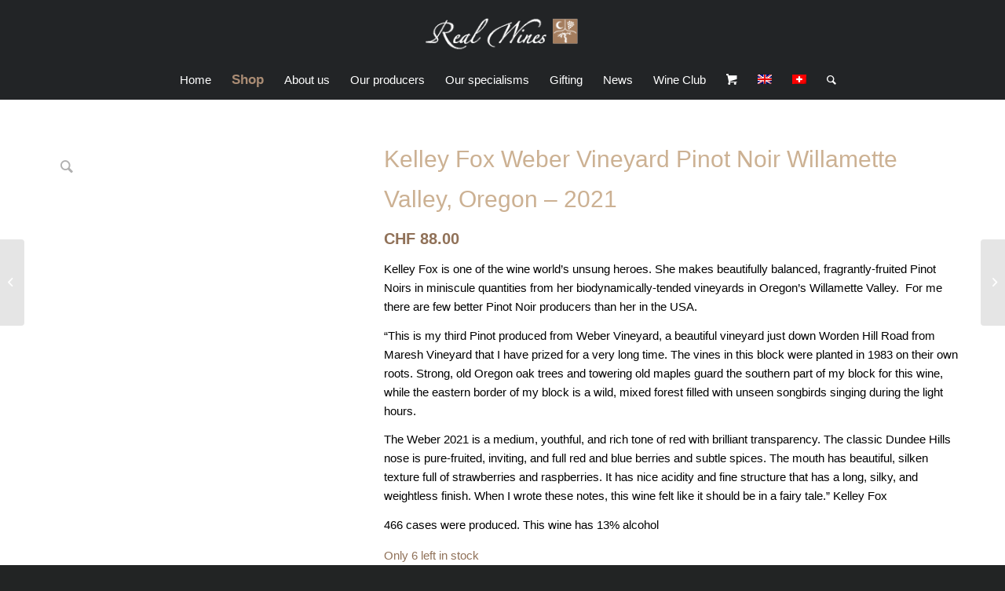

--- FILE ---
content_type: text/html; charset=UTF-8
request_url: https://realwines.ch/product/kelley-fox-weber-vineyard-pinot-noir-willamette-valley-oregon-2021/
body_size: 32261
content:
<!DOCTYPE html>
<html lang="en-US" class="html_stretched responsive av-preloader-disabled  html_header_top html_logo_center html_bottom_nav_header html_menu_right html_custom html_header_sticky html_header_shrinking_disabled html_mobile_menu_tablet html_header_searchicon html_content_align_right html_header_unstick_top_disabled html_header_stretch_disabled html_minimal_header html_av-submenu-hidden html_av-submenu-display-click html_av-overlay-side html_av-overlay-side-classic html_av-submenu-clone html_entry_id_85436 av-cookies-no-cookie-consent av-default-lightbox av-no-preview html_text_menu_active av-mobile-menu-switch-default">
<head><meta charset="UTF-8" /><script>if(navigator.userAgent.match(/MSIE|Internet Explorer/i)||navigator.userAgent.match(/Trident\/7\..*?rv:11/i)){var href=document.location.href;if(!href.match(/[?&]nowprocket/)){if(href.indexOf("?")==-1){if(href.indexOf("#")==-1){document.location.href=href+"?nowprocket=1"}else{document.location.href=href.replace("#","?nowprocket=1#")}}else{if(href.indexOf("#")==-1){document.location.href=href+"&nowprocket=1"}else{document.location.href=href.replace("#","&nowprocket=1#")}}}}</script><script>class RocketLazyLoadScripts{constructor(e){this.triggerEvents=e,this.eventOptions={passive:!0},this.userEventListener=this.triggerListener.bind(this),this.delayedScripts={normal:[],async:[],defer:[]},this.allJQueries=[]}_addUserInteractionListener(e){this.triggerEvents.forEach((t=>window.addEventListener(t,e.userEventListener,e.eventOptions)))}_removeUserInteractionListener(e){this.triggerEvents.forEach((t=>window.removeEventListener(t,e.userEventListener,e.eventOptions)))}triggerListener(){this._removeUserInteractionListener(this),"loading"===document.readyState?document.addEventListener("DOMContentLoaded",this._loadEverythingNow.bind(this)):this._loadEverythingNow()}async _loadEverythingNow(){this._delayEventListeners(),this._delayJQueryReady(this),this._handleDocumentWrite(),this._registerAllDelayedScripts(),this._preloadAllScripts(),await this._loadScriptsFromList(this.delayedScripts.normal),await this._loadScriptsFromList(this.delayedScripts.defer),await this._loadScriptsFromList(this.delayedScripts.async),await this._triggerDOMContentLoaded(),await this._triggerWindowLoad(),window.dispatchEvent(new Event("rocket-allScriptsLoaded"))}_registerAllDelayedScripts(){document.querySelectorAll("script[type=rocketlazyloadscript]").forEach((e=>{e.hasAttribute("src")?e.hasAttribute("async")&&!1!==e.async?this.delayedScripts.async.push(e):e.hasAttribute("defer")&&!1!==e.defer||"module"===e.getAttribute("data-rocket-type")?this.delayedScripts.defer.push(e):this.delayedScripts.normal.push(e):this.delayedScripts.normal.push(e)}))}async _transformScript(e){return await this._requestAnimFrame(),new Promise((t=>{const n=document.createElement("script");let r;[...e.attributes].forEach((e=>{let t=e.nodeName;"type"!==t&&("data-rocket-type"===t&&(t="type",r=e.nodeValue),n.setAttribute(t,e.nodeValue))})),e.hasAttribute("src")?(n.addEventListener("load",t),n.addEventListener("error",t)):(n.text=e.text,t()),e.parentNode.replaceChild(n,e)}))}async _loadScriptsFromList(e){const t=e.shift();return t?(await this._transformScript(t),this._loadScriptsFromList(e)):Promise.resolve()}_preloadAllScripts(){var e=document.createDocumentFragment();[...this.delayedScripts.normal,...this.delayedScripts.defer,...this.delayedScripts.async].forEach((t=>{const n=t.getAttribute("src");if(n){const t=document.createElement("link");t.href=n,t.rel="preload",t.as="script",e.appendChild(t)}})),document.head.appendChild(e)}_delayEventListeners(){let e={};function t(t,n){!function(t){function n(n){return e[t].eventsToRewrite.indexOf(n)>=0?"rocket-"+n:n}e[t]||(e[t]={originalFunctions:{add:t.addEventListener,remove:t.removeEventListener},eventsToRewrite:[]},t.addEventListener=function(){arguments[0]=n(arguments[0]),e[t].originalFunctions.add.apply(t,arguments)},t.removeEventListener=function(){arguments[0]=n(arguments[0]),e[t].originalFunctions.remove.apply(t,arguments)})}(t),e[t].eventsToRewrite.push(n)}function n(e,t){let n=e[t];Object.defineProperty(e,t,{get:()=>n||function(){},set(r){e["rocket"+t]=n=r}})}t(document,"DOMContentLoaded"),t(window,"DOMContentLoaded"),t(window,"load"),t(window,"pageshow"),t(document,"readystatechange"),n(document,"onreadystatechange"),n(window,"onload"),n(window,"onpageshow")}_delayJQueryReady(e){let t=window.jQuery;Object.defineProperty(window,"jQuery",{get:()=>t,set(n){if(n&&n.fn&&!e.allJQueries.includes(n)){n.fn.ready=n.fn.init.prototype.ready=function(t){e.domReadyFired?t.bind(document)(n):document.addEventListener("rocket-DOMContentLoaded",(()=>t.bind(document)(n)))};const t=n.fn.on;n.fn.on=n.fn.init.prototype.on=function(){if(this[0]===window){function e(e){return e.split(" ").map((e=>"load"===e||0===e.indexOf("load.")?"rocket-jquery-load":e)).join(" ")}"string"==typeof arguments[0]||arguments[0]instanceof String?arguments[0]=e(arguments[0]):"object"==typeof arguments[0]&&Object.keys(arguments[0]).forEach((t=>{delete Object.assign(arguments[0],{[e(t)]:arguments[0][t]})[t]}))}return t.apply(this,arguments),this},e.allJQueries.push(n)}t=n}})}async _triggerDOMContentLoaded(){this.domReadyFired=!0,await this._requestAnimFrame(),document.dispatchEvent(new Event("rocket-DOMContentLoaded")),await this._requestAnimFrame(),window.dispatchEvent(new Event("rocket-DOMContentLoaded")),await this._requestAnimFrame(),document.dispatchEvent(new Event("rocket-readystatechange")),await this._requestAnimFrame(),document.rocketonreadystatechange&&document.rocketonreadystatechange()}async _triggerWindowLoad(){await this._requestAnimFrame(),window.dispatchEvent(new Event("rocket-load")),await this._requestAnimFrame(),window.rocketonload&&window.rocketonload(),await this._requestAnimFrame(),this.allJQueries.forEach((e=>e(window).trigger("rocket-jquery-load"))),window.dispatchEvent(new Event("rocket-pageshow")),await this._requestAnimFrame(),window.rocketonpageshow&&window.rocketonpageshow()}_handleDocumentWrite(){const e=new Map;document.write=document.writeln=function(t){const n=document.currentScript,r=document.createRange(),i=n.parentElement;let o=e.get(n);void 0===o&&(o=n.nextSibling,e.set(n,o));const a=document.createDocumentFragment();r.setStart(a,0),a.appendChild(r.createContextualFragment(t)),i.insertBefore(a,o)}}async _requestAnimFrame(){return new Promise((e=>requestAnimationFrame(e)))}static run(){const e=new RocketLazyLoadScripts(["keydown","mousemove","touchmove","touchstart","touchend","wheel"]);e._addUserInteractionListener(e)}}RocketLazyLoadScripts.run();</script>



<!-- mobile setting -->
<meta name="viewport" content="width=device-width, initial-scale=1">

<!-- Scripts/CSS and wp_head hook -->
<script type="rocketlazyloadscript">!function(e,c){e[c]=e[c]+(e[c]&&" ")+"quform-js"}(document.documentElement,"className");</script><meta name='robots' content='index, follow, max-image-preview:large, max-snippet:-1, max-video-preview:-1' />
<link rel="alternate" hreflang="en" href="https://realwines.ch/product/kelley-fox-weber-vineyard-pinot-noir-willamette-valley-oregon-2021/" />
<style type="text/css">@font-face { font-family: 'star'; src: url('https://realwines.ch/wp-content/plugins/woocommerce/assets/fonts/star.eot'); src: url('https://realwines.ch/wp-content/plugins/woocommerce/assets/fonts/star.eot?#iefix') format('embedded-opentype'), 	  url('https://realwines.ch/wp-content/plugins/woocommerce/assets/fonts/star.woff') format('woff'), 	  url('https://realwines.ch/wp-content/plugins/woocommerce/assets/fonts/star.ttf') format('truetype'), 	  url('https://realwines.ch/wp-content/plugins/woocommerce/assets/fonts/star.svg#star') format('svg'); font-weight: normal; font-style: normal;  } @font-face { font-family: 'WooCommerce'; src: url('https://realwines.ch/wp-content/plugins/woocommerce/assets/fonts/WooCommerce.eot'); src: url('https://realwines.ch/wp-content/plugins/woocommerce/assets/fonts/WooCommerce.eot?#iefix') format('embedded-opentype'), 	  url('https://realwines.ch/wp-content/plugins/woocommerce/assets/fonts/WooCommerce.woff') format('woff'), 	  url('https://realwines.ch/wp-content/plugins/woocommerce/assets/fonts/WooCommerce.ttf') format('truetype'), 	  url('https://realwines.ch/wp-content/plugins/woocommerce/assets/fonts/WooCommerce.svg#WooCommerce') format('svg'); font-weight: normal; font-style: normal;  } </style>
	<!-- This site is optimized with the Yoast SEO plugin v17.6 - https://yoast.com/wordpress/plugins/seo/ -->
	<title>Kelley Fox Weber Vineyard Pinot Noir Willamette Valley, Oregon - 2021 - RealWines</title><link rel="stylesheet" href="https://realwines.ch/wp-content/cache/min/1/b1491d876d02cb45508de4639f17e672.css" media="all" data-minify="1" />
	<link rel="canonical" href="https://realwines.ch/product/kelley-fox-weber-vineyard-pinot-noir-willamette-valley-oregon-2021/" />
	<meta property="og:locale" content="en_US" />
	<meta property="og:type" content="article" />
	<meta property="og:title" content="Kelley Fox Weber Vineyard Pinot Noir Willamette Valley, Oregon - 2021 - RealWines" />
	<meta property="og:description" content="Kelley Fox is one of the wine world&#039;s unsung heroes. She makes beautifully balanced, fragrantly-fruited Pinot Noirs in miniscule quantities from her biodynamically-tended vineyards in Oregon&#039;s Willamette Valley.  For me there are few better Pinot Noir producers than her in the USA.&quot;This is my third Pinot produced from Weber Vineyard, a beautiful vineyard just down Worden Hill Road from Maresh Vineyard that I have prized for a very long time. The vines in this block were planted in 1983 on their own roots. Strong, old Oregon oak trees and towering old maples guard the southern part of my block for this wine, while the eastern border of my block is a wild, mixed forest filled with unseen songbirds singing during the light hours.The Weber 2021 is a medium, youthful, and rich tone of red with brilliant transparency. The classic Dundee Hills nose is pure-fruited, inviting, and full red and blue berries and subtle spices. The mouth has beautiful, silken texture full of strawberries and raspberries. It has nice acidity and fine structure that has a long, silky, and weightless finish. When I wrote these notes, this wine felt like it should be in a fairy tale.&quot; Kelley Fox466 cases were produced. This wine has 13% alcohol" />
	<meta property="og:url" content="https://realwines.ch/product/kelley-fox-weber-vineyard-pinot-noir-willamette-valley-oregon-2021/" />
	<meta property="og:site_name" content="RealWines" />
	<meta property="article:modified_time" content="2025-11-04T10:37:33+00:00" />
	<meta property="og:image" content="https://realwines.ch/wp-content/uploads/2023/05/953921.Kelley-Fox.Weber-Pinot-Noir.jpg" />
	<meta property="og:image:width" content="500" />
	<meta property="og:image:height" content="500" />
	<meta name="twitter:card" content="summary" />
	<script type="application/ld+json" class="yoast-schema-graph">{"@context":"https://schema.org","@graph":[{"@type":"WebSite","@id":"https://realwines.ch/#website","url":"https://realwines.ch/","name":"RealWines","description":"Life is too short for ordinary wine","potentialAction":[{"@type":"SearchAction","target":{"@type":"EntryPoint","urlTemplate":"https://realwines.ch/?s={search_term_string}"},"query-input":"required name=search_term_string"}],"inLanguage":"en-US"},{"@type":"ImageObject","@id":"https://realwines.ch/product/kelley-fox-weber-vineyard-pinot-noir-willamette-valley-oregon-2021/#primaryimage","inLanguage":"en-US","url":"https://realwines.ch/wp-content/uploads/2023/05/953921.Kelley-Fox.Weber-Pinot-Noir.jpg","contentUrl":"https://realwines.ch/wp-content/uploads/2023/05/953921.Kelley-Fox.Weber-Pinot-Noir.jpg","width":500,"height":500},{"@type":"WebPage","@id":"https://realwines.ch/product/kelley-fox-weber-vineyard-pinot-noir-willamette-valley-oregon-2021/#webpage","url":"https://realwines.ch/product/kelley-fox-weber-vineyard-pinot-noir-willamette-valley-oregon-2021/","name":"Kelley Fox Weber Vineyard Pinot Noir Willamette Valley, Oregon - 2021 - RealWines","isPartOf":{"@id":"https://realwines.ch/#website"},"primaryImageOfPage":{"@id":"https://realwines.ch/product/kelley-fox-weber-vineyard-pinot-noir-willamette-valley-oregon-2021/#primaryimage"},"datePublished":"2023-05-10T10:45:47+00:00","dateModified":"2025-11-04T10:37:33+00:00","breadcrumb":{"@id":"https://realwines.ch/product/kelley-fox-weber-vineyard-pinot-noir-willamette-valley-oregon-2021/#breadcrumb"},"inLanguage":"en-US","potentialAction":[{"@type":"ReadAction","target":["https://realwines.ch/product/kelley-fox-weber-vineyard-pinot-noir-willamette-valley-oregon-2021/"]}]},{"@type":"BreadcrumbList","@id":"https://realwines.ch/product/kelley-fox-weber-vineyard-pinot-noir-willamette-valley-oregon-2021/#breadcrumb","itemListElement":[{"@type":"ListItem","position":1,"name":"Home","item":"https://realwines.ch/"},{"@type":"ListItem","position":2,"name":"wine-shop","item":"https://realwines.ch/wine-shop/"},{"@type":"ListItem","position":3,"name":"Kelley Fox Weber Vineyard Pinot Noir Willamette Valley, Oregon &#8211; 2021"}]}]}</script>
	<!-- / Yoast SEO plugin. -->



<link rel="alternate" type="application/rss+xml" title="RealWines &raquo; Feed" href="https://realwines.ch/feed/" />
<link rel="alternate" type="application/rss+xml" title="RealWines &raquo; Comments Feed" href="https://realwines.ch/comments/feed/" />
<link rel="alternate" type="application/rss+xml" title="RealWines &raquo; Kelley Fox Weber Vineyard Pinot Noir Willamette Valley, Oregon &#8211; 2021 Comments Feed" href="https://realwines.ch/product/kelley-fox-weber-vineyard-pinot-noir-willamette-valley-oregon-2021/feed/" />






<style id='woocommerce-inline-inline-css' type='text/css'>
.woocommerce form .form-row .required { visibility: visible; }
</style>

<style id='wpml-legacy-dropdown-0-inline-css' type='text/css'>
#lang_sel img, #lang_sel_list img, #lang_sel_footer img { display: inline; }
</style>







<script type="rocketlazyloadscript" data-rocket-type='text/javascript' src='https://realwines.ch/wp-includes/js/jquery/jquery.min.js?ver=3.6.0' id='jquery-core-js'></script>
<script type='text/javascript' id='zxcvbn-async-js-extra'>
/* <![CDATA[ */
var _zxcvbnSettings = {"src":"https:\/\/realwines.ch\/wp-includes\/js\/zxcvbn.min.js"};
/* ]]> */
</script>
<script type="rocketlazyloadscript" data-rocket-type='text/javascript' src='https://realwines.ch/wp-includes/js/zxcvbn-async.min.js?ver=1.0' id='zxcvbn-async-js' defer></script>
<script type="rocketlazyloadscript" data-minify="1" data-rocket-type='text/javascript' src='https://realwines.ch/wp-content/cache/min/1/wp-content/plugins/product-video-for-woocommerce/front/js/html5lightbox.js?ver=1679643588' id='html5lightbox-js' defer></script>
<script type="rocketlazyloadscript" data-minify="1" data-rocket-type='text/javascript' src='https://realwines.ch/wp-content/cache/min/1/wp-content/plugins/product-video-for-woocommerce/front/js/afpv_front.js?ver=1679643588' id='afpv-front-js' defer></script>
<script type="rocketlazyloadscript" data-rocket-type='text/javascript' src='//realwines.ch/wp-content/plugins/sitepress-multilingual-cms/templates/language-switchers/legacy-dropdown/script.min.js?ver=1' id='wpml-legacy-dropdown-0-js' defer></script>
<script type="rocketlazyloadscript" data-minify="1" data-rocket-type='text/javascript' src='https://realwines.ch/wp-content/cache/min/1/wp-content/uploads/dynamic_avia/avia-head-scripts-d0d2dd6c47ccc89404b9efed6209d669---619be6ece9e98.js?ver=1679643588' id='avia-head-scripts-js' defer></script>
<link rel="https://api.w.org/" href="https://realwines.ch/wp-json/" /><link rel="alternate" type="application/json" href="https://realwines.ch/wp-json/wp/v2/product/85436" /><link rel="EditURI" type="application/rsd+xml" title="RSD" href="https://realwines.ch/xmlrpc.php?rsd" />
<link rel="wlwmanifest" type="application/wlwmanifest+xml" href="https://realwines.ch/wp-includes/wlwmanifest.xml" /> 
<link rel='shortlink' href='https://realwines.ch/?p=85436' />
<link rel="alternate" type="application/json+oembed" href="https://realwines.ch/wp-json/oembed/1.0/embed?url=https%3A%2F%2Frealwines.ch%2Fproduct%2Fkelley-fox-weber-vineyard-pinot-noir-willamette-valley-oregon-2021%2F" />
<link rel="alternate" type="text/xml+oembed" href="https://realwines.ch/wp-json/oembed/1.0/embed?url=https%3A%2F%2Frealwines.ch%2Fproduct%2Fkelley-fox-weber-vineyard-pinot-noir-willamette-valley-oregon-2021%2F&#038;format=xml" />
<meta name="generator" content="WPML ver:4.4.12 stt:1,3;" />
<script type="rocketlazyloadscript">(window.gaDevIds=window.gaDevIds||[]).push('5CDcaG');</script>
		<!-- GA Google Analytics @ https://m0n.co/ga -->
		<script type="rocketlazyloadscript" async src="https://www.googletagmanager.com/gtag/js?id=G-HEPQQEY9CQ"></script>
		<script type="rocketlazyloadscript">
			window.dataLayer = window.dataLayer || [];
			function gtag(){dataLayer.push(arguments);}
			gtag('js', new Date());
			gtag('config', 'G-HEPQQEY9CQ');
		</script>

	
<!-- This website runs the Product Feed ELITE for WooCommerce by AdTribes.io plugin -->
<link rel="profile" href="http://gmpg.org/xfn/11" />
<link rel="alternate" type="application/rss+xml" title="RealWines RSS2 Feed" href="https://realwines.ch/feed/" />
<link rel="pingback" href="https://realwines.ch/xmlrpc.php" />

<style type='text/css' media='screen'>
 #top #header_main > .container, #top #header_main > .container .main_menu  .av-main-nav > li > a, #top #header_main #menu-item-shop .cart_dropdown_link{ height:77px; line-height: 77px; }
 .html_top_nav_header .av-logo-container{ height:77px;  }
 .html_header_top.html_header_sticky #top #wrap_all #main{ padding-top:127px; } 
</style>
<!--[if lt IE 9]><script src="https://realwines.ch/wp-content/themes/enfold/js/html5shiv.js"></script><![endif]-->

	<noscript><style>.woocommerce-product-gallery{ opacity: 1 !important; }</style></noscript>
				<script type="rocketlazyloadscript"  data-rocket-type="text/javascript">
				!function(f,b,e,v,n,t,s){if(f.fbq)return;n=f.fbq=function(){n.callMethod?
					n.callMethod.apply(n,arguments):n.queue.push(arguments)};if(!f._fbq)f._fbq=n;
					n.push=n;n.loaded=!0;n.version='2.0';n.queue=[];t=b.createElement(e);t.async=!0;
					t.src=v;s=b.getElementsByTagName(e)[0];s.parentNode.insertBefore(t,s)}(window,
					document,'script','https://connect.facebook.net/en_US/fbevents.js');
			</script>
			<!-- WooCommerce Facebook Integration Begin -->
			<script type="rocketlazyloadscript"  data-rocket-type="text/javascript">

				fbq('init', '356532605311178', {}, {
    "agent": "woocommerce-5.9.1-2.6.7"
});

				fbq( 'track', 'PageView', {
    "source": "woocommerce",
    "version": "5.9.1",
    "pluginVersion": "2.6.7"
} );

				document.addEventListener( 'DOMContentLoaded', function() {
					jQuery && jQuery( function( $ ) {
						// Insert placeholder for events injected when a product is added to the cart through AJAX.
						$( document.body ).append( '<div class=\"wc-facebook-pixel-event-placeholder\"></div>' );
					} );
				}, false );

			</script>
			<!-- WooCommerce Facebook Integration End -->
			<style>.qib-container input[type='number']:not(#qib_id):not(#qib_id){-moz-appearance:textfield;}.qib-container input[type='number']:not(#qib_id):not(#qib_id)::-webkit-outer-spin-button,.qib-container input[type='number']:not(#qib_id):not(#qib_id)::-webkit-inner-spin-button{-webkit-appearance:none;display:none;margin:0;}form.cart button[type='submit']:not(#qib_id):not(#qib_id),form.cart .qib-container + div:not(#qib_id):not(#qib_id){display:inline-block;margin:0;padding-top:0;padding-bottom:0;float:none;vertical-align:top;text-align:center;}form.cart button[type='submit']:not(#qib_id):not(#qib_id):not(_){line-height:1;}form.cart button[type='submit']:not(#qib_id):not(#qib_id):not(_):not(_){height:35px;text-align:center;}form.cart .qib-container + button[type='submit']:not(#qib_id):not(#qib_id),form.cart .qib-container + div:not(#qib_id):not(#qib_id):not(_){margin-left:1em;}form.cart button[type='submit']:focus:not(#qib_id):not(#qib_id){outline-width:2px;outline-offset:-2px;outline-style:solid;}.qib-container div.quantity:not(#qib_id):not(#qib_id) {float:left;line-height:1;display:inline-block;margin:0;padding:0;border:none;border-radius:0;width:auto;min-height:initial;min-width:initial;max-height:initial;max-width:initial;}.qib-button:not(#qib_id):not(#qib_id){line-height:1;display:inline-block;margin:0;padding:0;box-sizing:border-box;height:35px;width:30px;color:black;background:#e2e2e2;border-color:#cac9c9;float:left;min-height:initial;min-width:initial;max-height:initial;max-width:initial;vertical-align:middle;font-size:16px;letter-spacing:0;border-style:solid;border-width:1px;transition:none;border-radius:0;}.qib-button:focus:not(#qib_id):not(#qib_id) {border:2px #b3b3aa solid;outline:none;}.qib-button:hover:not(#qib_id):not(#qib_id) {background:#d6d5d5;}.qib-container .quantity input.qty:not(#qib_id):not(#qib_id){line-height:1;background:none;text-align:center;vertical-align:middle;margin:0;padding:0;box-sizing:border-box;height:35px;width:45px;min-height:initial;min-width:initial;max-height:initial;max-width:initial;box-shadow:none;font-size:15px;border-style:solid;border-color:#cac9c9;border-width:1px 0;border-radius:0;}.qib-container .quantity input.qty:focus:not(#qib_id):not(#qib_id) {border-color:#cac9c9;outline:none;border-width:2px 1px;border-style:solid;}.woocommerce table.cart td.product-quantity:not(#qib_id):not(#qib_id){white-space:nowrap;}@media (min-width:768px){.woocommerce table.cart td.product-quantity:not(#qib_id):not(#qib_id){text-align:center;}}.woocommerce table.cart:not(#qib_id):not(#qib_id){table-layout:auto;}@media (min-width:768px){.woocommerce table.cart td.product-quantity .qib-container:not(#qib_id):not(#qib_id){display:flex;justify-content:center;}}.qib-container:not(#qib_id):not(#qib_id) {display:inline-block;}.woocommerce-grouped-product-list-item__quantity:not(#qib_id):not(#qib_id){margin:0;padding-left:0;padding-right:0;text-align:left;}.woocommerce-grouped-product-list-item__quantity .qib-container:not(#qib_id):not(#qib_id){display:flex;}.quantity .minus:not(#qib_id):not(#qib_id),.quantity .plus:not(#qib_id):not(#qib_id),.quantity > a:not(#qib_id):not(#qib_id){display:none;}.products.oceanwp-row .qib-container:not(#qib_id):not(#qib_id){margin-bottom:8px;}</style>
<!-- To speed up the rendering and to display the site as fast as possible to the user we include some styles and scripts for above the fold content inline -->
<script type="rocketlazyloadscript" data-rocket-type="text/javascript">'use strict';var avia_is_mobile=!1;if(/Android|webOS|iPhone|iPad|iPod|BlackBerry|IEMobile|Opera Mini/i.test(navigator.userAgent)&&'ontouchstart' in document.documentElement){avia_is_mobile=!0;document.documentElement.className+=' avia_mobile '}
else{document.documentElement.className+=' avia_desktop '};document.documentElement.className+=' js_active ';(function(){var e=['-webkit-','-moz-','-ms-',''],n='';for(var t in e){if(e[t]+'transform' in document.documentElement.style){document.documentElement.className+=' avia_transform ';n=e[t]+'transform'};if(e[t]+'perspective' in document.documentElement.style){document.documentElement.className+=' avia_transform3d '}};if(typeof document.getElementsByClassName=='function'&&typeof document.documentElement.getBoundingClientRect=='function'&&avia_is_mobile==!1){if(n&&window.innerHeight>0){setTimeout(function(){var e=0,o={},a=0,t=document.getElementsByClassName('av-parallax'),i=window.pageYOffset||document.documentElement.scrollTop;for(e=0;e<t.length;e++){t[e].style.top='0px';o=t[e].getBoundingClientRect();a=Math.ceil((window.innerHeight+i-o.top)*0.3);t[e].style[n]='translate(0px, '+a+'px)';t[e].style.top='auto';t[e].className+=' enabled-parallax '}},50)}}})();</script><link rel="icon" href="https://realwines.ch/wp-content/uploads/2020/09/cropped-00576081-63C2-456B-A945-D3D4A5445BDE-32x32.jpg" sizes="32x32" />
<link rel="icon" href="https://realwines.ch/wp-content/uploads/2020/09/cropped-00576081-63C2-456B-A945-D3D4A5445BDE-192x192.jpg" sizes="192x192" />
<link rel="apple-touch-icon" href="https://realwines.ch/wp-content/uploads/2020/09/cropped-00576081-63C2-456B-A945-D3D4A5445BDE-180x180.jpg" />
<meta name="msapplication-TileImage" content="https://realwines.ch/wp-content/uploads/2020/09/cropped-00576081-63C2-456B-A945-D3D4A5445BDE-270x270.jpg" />
<meta name="generator" content="XforWooCommerce.com - Product Filter for WooCommerce"/>		<style type="text/css" id="wp-custom-css">
			#header_marticom .slideshow_inner_caption {
	margin-top: 10%;
	bottom: 0px;
	position: relative;
}

#header_marticom .container.caption_container {
		width: 676px !important;
		padding: 0px !important;
    margin-right: 10%;
}

#header_marticom .slideshow_caption {position: relative;}

#header_marticom h2.avia-caption-title {
    text-transform: uppercase !important;
    font-size: 60px !important;
    font-weight: 600 !important;
}
.header_sub_t {
	    font-size: 20px !important;
			color: #B29169;
			font-weight: 600;
			line-height: 28px;
			margin-top: 30px;
	margin-bottom: -20px;
}
.header_t {
    font-size: 40px !important;
    color: #B29169;
    font-weight: 700;
    line-height: 30px;
    margin-top: 30px
}
#header_marticom .header_p, #header_marticom .header_p p {
    font-size: 18px !important;
	font-weight: 600 !important;
}
#header_marticom .header_p {
     margin-top: 40px !important;
}
.bold, .bold h1, .bold h2, .bold h3 {
	font-weight: 700 !important;
}

.list_style_bottle ul {
    line-height: 20px;
}
.list_style_bottle li {
    margin-bottom: 15px;
    list-style-type: none !important;
    background: url(/wp-content/uploads/2023/03/Wine.svg);
    background-repeat: no-repeat;
    padding-left: 25px;
    background-size: 12px;
    background-position: 0px 6px;
}

.customList ul {
    line-height: 20px;
}
.customList li {
    margin-bottom: 15px;
    list-style-type: none !important;
    background: url(/wp-content/uploads/2023/03/Leave-1.svg);
    background-repeat: no-repeat;
    padding-left: 25px;
    background-size: 12px;
    background-position: 0px 6px;
}
.customList li {
    color: white;
}

.customList {
    float: left;
    width: 50%;
    margin-bottom: 50px;
	margin-top: -30px;
}

.customTextBlock3 {
	line-height: 20px;
}
.top30minus {
	margin-top: -20px !important;
}

.customForm .container {
  display: block;
  position: relative;
  padding-left: 35px;
  margin-bottom: 12px;
  cursor: pointer;
  font-size: 22px;
  -webkit-user-select: none;
  -moz-user-select: none;
  -ms-user-select: none;
  user-select: none;
}

/* Hide the browser's default checkbox */

.customForm .rightside .container input {
  position: absolute;
  opacity: 0;
  cursor: pointer;
  height: 0;
  width: 0;
}

/* Create a custom checkbox */
.customForm .checkmark {
  position: absolute;
  top: 0;
  left: 0;
  height: 25px;
  width: 25px;
  background-color: white;
  border: 2px solid #B29169 !important;
}

/* On mouse-over, add a grey background color */
.customForm .container:hover input ~ .checkmark {
  background-color: #B29169;
}

/* When the checkbox is checked, add a blue background */
.customForm .container input:checked ~ .checkmark {
  background: #B29169;
}

/* Create the checkmark/indicator (hidden when not checked) */
.customForm .checkmark:after {
  content: "";
  position: absolute;
  display: none;
}

/* Show the checkmark when checked */
.customForm .container input:checked ~ .checkmark:after {
  display: block;
}

/* Style the checkmark/indicator */
.customForm .container .checkmark:after {
  left: 7px;
  top: 3px;
  width: 5px;
  height: 10px;
  border: solid white;
  border-width: 0 3px 3px 0;
  -webkit-transform: rotate(45deg);
  -ms-transform: rotate(45deg);
  transform: rotate(45deg);
}


.customForm label.container br {
    height: 0px !important;
    display: none;
}

.customForm label.container {
    font-weight: 400 !important;
    font-size: 18px !important;
    margin-bottom: 20px;
}

.customForm .small_title {
    color: #B29169;
    width: 100%;
    text-align: center;
    font-weight: 700;
		font-size: 20px !important;
}

.customForm .text {
    text-align: center;
		font-size: 20px !important;
}

.customForm .form_element input {
    background: none !important;
    border: 1px solid  gray !important;
    width: 45% !important;
    margin-right: 10%;
}

.customForm .rightside {
    width: 45%;
    float: left;
    position: absolute;
    right: 0;
}

.customForm .text {
    margin-bottom: 20px;
}

.customForm input.button[type="submit"] {
    background: #B29169 !important;
    width: 150px !important;
    position: absolute;
    right: 0px;
    margin-top: -240px;
border: none !important;
}
.av-av_section-2dcb3d115e2e5af9a73072e0505910f8 {
    background: #B29169;
}
.customTextBlock3 {
	width: 376px;
}

.customTextBlock3 p{
	margin-bottom: 20px;
	line-height: 24px;
}

.header_t {
	line-height: 40px;
	margin-bottom: 40px
}
.secondBild {
	margin-top: -10px !important;
}

@media only screen and (max-width: 1440px) and (min-width: 800px){
	#header_marticom h2.avia-caption-title {
		font-size: 50px !important;
	}
	.header_t {
		font-size: 33px !important;
	}
	#header_marticom .header_p p {
		font-size: 16px !important;
		margin-bottom: 0px !important;
		margin-top: 10px !important
	}
}

@media only screen and (max-width: 800px) {
	.header_p {
		display: none;
	}
	
#header_marticom .container.caption_container {
		width: 100% !important;
		padding: 0px !important;
		margin-left: 0px !important;
		margin-right: 0px !important;
		
}
	#header_marticom .slideshow_inner_caption {
		padding-left: 20px !important;
		padding-right: 20px !important;
	}
.responsive #top #wrap_all #header_marticom .container.caption_container{
		max-width: 100% !important;
		margin-right: 0px !important;
}
.responsive #top #header_marticom .slideshow_caption h2,
#header_marticom h2.avia-caption-title {
    font-size: 45px !important;
}
	
#header_marticom .header_t {
	font-size: 20px !important;
	line-height: 20px;
}
	#header_marticom .slideshow_inner_caption {
    margin-top: 80% !important;
}

	#header_marticom li {
		background-position: left !important;
	}
	
	.customList {
		margin-top: -50px;
		width: 100%
	}
	.customImages .avia-image-container {
		width: 50%;
		float: left !important;
	}
	.customImages  {
		display: flex !important;
	}
	.secondBild  {
		margin-top:0px !important;
	}
	.customForm .form_element input {
   width: 100% !important;
}
	.customForm .rightside {
    width: 100%;
    position: relative;
}
	
	.customForm input.button[type="submit"] {
    position: relative;
}
	.customForm .checkmark {
		margin-left: -40px;
	}
	.rightside .container {
		margin-bottom: 10px !important;
		margin-left: 50px !important;
	}
}
.quform-page-1_1 input {
    background: none !important;
    border:  1px solid #969691;
    box-shadow: none !important;
}
.optin_title .black, .optin_title .brown {
    position: absolute;
    width: 100%;
    text-align: center;
	font-size: 20px !important;
}
.optin_title .black {
    margin-top: 23px !important;
}
.optin_title .brown {
    color: #B29169;
}
.optin_title {
    height: 45px;
}

.quform-page-1_1 .quform-option input,
.quform-page-1_1 .quform-option input{
	display: none !important;
}

.quform-page-1_1 .quform-option label {
	background: url(/wp-content/uploads/2023/03/checkbox-inaktiv.svg);
	background-repeat: no-repeat !important;
	background-size: 19px;
}
.quform-page-1_1 .quform-option input:checked~label {
	background: url(/wp-content/uploads/2023/03/checkbox-aktiv.svg) !important;
	background-repeat: no-repeat !important;
	background-size: 19px !important;
}

.quform-page-1_1 .quform-option span {
	padding-left: 30px !important;
	display: inline-flex;
}
.quform-page-1_1 {
	margin-top: 40px !important;
}

.quform-page-1_1 .quform-element-column {
	width: 45% !important;
}
.quform-page-1_1 .quform-element-column:nth-child(1) {
	padding-right: 5%;
}
.quform-page-1_1 .quform-element-column:nth-child(2) {
	padding-left: 5%;
}







.quform-page-2_1 .quform-option input,
.quform-page-2_1 .quform-option input{
	display: none !important;
}

.quform-page-2_1 .quform-option label {
	background: url(/wp-content/uploads/2023/03/checkbox-inaktiv.svg);
	background-repeat: no-repeat !important;
	background-size: 19px;
}
.quform-page-2_1 .quform-option input:checked~label {
	background: url(/wp-content/uploads/2023/03/checkbox-aktiv.svg) !important;
	background-repeat: no-repeat !important;
	background-size: 19px !important;
}

.quform-page-2_1 .quform-option span {
	padding-left: 30px !important;
	display: inline-flex;
}
.quform-page-2_1 {
	margin-top: 40px !important;
}

.quform-page-2_1 .quform-element-column {
	width: 45% !important;
}
.quform-page-2_1 .quform-element-column:nth-child(1) {
	padding-right: 5%;
}
.quform-page-2_1 .quform-element-column:nth-child(2) {
	padding-left: 5%;
}

.quform-page-2_1 input {
    background: none !important;
    border:  1px solid #969691;
    box-shadow: none !important;
}		</style>
		<style type='text/css'>
@font-face {font-family: 'entypo-fontello'; font-weight: normal; font-style: normal; font-display: auto;
src: url('https://realwines.ch/wp-content/themes/enfold/config-templatebuilder/avia-template-builder/assets/fonts/entypo-fontello.woff2') format('woff2'),
url('https://realwines.ch/wp-content/themes/enfold/config-templatebuilder/avia-template-builder/assets/fonts/entypo-fontello.woff') format('woff'),
url('https://realwines.ch/wp-content/themes/enfold/config-templatebuilder/avia-template-builder/assets/fonts/entypo-fontello.ttf') format('truetype'),
url('https://realwines.ch/wp-content/themes/enfold/config-templatebuilder/avia-template-builder/assets/fonts/entypo-fontello.svg#entypo-fontello') format('svg'),
url('https://realwines.ch/wp-content/themes/enfold/config-templatebuilder/avia-template-builder/assets/fonts/entypo-fontello.eot'),
url('https://realwines.ch/wp-content/themes/enfold/config-templatebuilder/avia-template-builder/assets/fonts/entypo-fontello.eot?#iefix') format('embedded-opentype');
} #top .avia-font-entypo-fontello, body .avia-font-entypo-fontello, html body [data-av_iconfont='entypo-fontello']:before{ font-family: 'entypo-fontello'; }
</style>

<!--
Debugging Info for Theme support: 

Theme: Enfold
Version: 4.8.7.1
Installed: enfold
AviaFramework Version: 5.0
AviaBuilder Version: 4.8
aviaElementManager Version: 1.0.1
- - - - - - - - - - -
ChildTheme: Enfold Child
ChildTheme Version: 1.0
ChildTheme Installed: enfold

ML:1024-PU:47-PLA:47
WP:5.8.12
Compress: CSS:all theme files - JS:all theme files
Updates: disabled
PLAu:45
-->
</head>

<body id="top" class="product-template-default single single-product postid-85436 stretched no_sidebar_border rtl_columns av-curtain-numeric open_sans  theme-enfold woocommerce woocommerce-page woocommerce-no-js avia-responsive-images-support avia-woocommerce-30" itemscope="itemscope" itemtype="https://schema.org/WebPage" >

	
	<div id='wrap_all'>

	
<header id='header' class='all_colors header_color dark_bg_color  av_header_top av_logo_center av_bottom_nav_header av_menu_right av_custom av_header_sticky av_header_shrinking_disabled av_header_stretch_disabled av_mobile_menu_tablet av_header_searchicon av_header_unstick_top_disabled av_minimal_header av_header_border_disabled'  role="banner" itemscope="itemscope" itemtype="https://schema.org/WPHeader" >

		<div  id='header_main' class='container_wrap container_wrap_logo'>

        <div class='container av-logo-container'><div class='inner-container'><span class='logo avia-standard-logo'><a href='https://realwines.ch/' class=''><img src="https://realwines.ch/wp-content/uploads/2018/10/RealWines_Logo_rgb-01-300x84-3-3.png" height="100" width="300" alt='RealWines' title='RealWines_Logo_rgb-01-300&#215;84-3' /></a></span></div></div><div id='header_main_alternate' class='container_wrap'><div class='container'><nav class='main_menu' data-selectname='Select a page'  role="navigation" itemscope="itemscope" itemtype="https://schema.org/SiteNavigationElement" ><div class="avia-menu av-main-nav-wrap"><ul id="avia-menu" class="menu av-main-nav"><li id="menu-item-51" class="menu-item menu-item-type-post_type menu-item-object-page menu-item-home menu-item-mega-parent  menu-item-top-level menu-item-top-level-1"><a href="https://realwines.ch/" itemprop="url" role="menuitem" tabindex="0"><span class="avia-bullet"></span><span class="avia-menu-text">Home</span><span class="avia-menu-fx"><span class="avia-arrow-wrap"><span class="avia-arrow"></span></span></span></a></li>
<li id="menu-item-37458" class="nav-item-shop menu-item menu-item-type-post_type menu-item-object-page current_page_parent menu-item-top-level menu-item-top-level-2"><a href="https://realwines.ch/wine-shop/" itemprop="url" role="menuitem" tabindex="0"><span class="avia-bullet"></span><span class="avia-menu-text">Shop</span><span class="avia-menu-fx"><span class="avia-arrow-wrap"><span class="avia-arrow"></span></span></span></a></li>
<li id="menu-item-64404" class="menu-item menu-item-type-custom menu-item-object-custom menu-item-has-children menu-item-top-level menu-item-top-level-3"><a href="#" itemprop="url" role="menuitem" tabindex="0"><span class="avia-bullet"></span><span class="avia-menu-text">About us</span><span class="avia-menu-fx"><span class="avia-arrow-wrap"><span class="avia-arrow"></span></span></span></a>


<ul class="sub-menu">
	<li id="menu-item-64403" class="menu-item menu-item-type-post_type menu-item-object-page"><a href="https://realwines.ch/about-us/" itemprop="url" role="menuitem" tabindex="0"><span class="avia-bullet"></span><span class="avia-menu-text">About us</span></a></li>
	<li id="menu-item-495" class="menu-item menu-item-type-post_type menu-item-object-page"><a href="https://realwines.ch/about-us/contact-us/" itemprop="url" role="menuitem" tabindex="0"><span class="avia-bullet"></span><span class="avia-menu-text">Contact us</span></a></li>
</ul>
</li>
<li id="menu-item-1167" class="menu-item menu-item-type-post_type menu-item-object-page menu-item-top-level menu-item-top-level-4"><a href="https://realwines.ch/producers-3/" itemprop="url" role="menuitem" tabindex="0"><span class="avia-bullet"></span><span class="avia-menu-text">Our producers</span><span class="avia-menu-fx"><span class="avia-arrow-wrap"><span class="avia-arrow"></span></span></span></a></li>
<li id="menu-item-647" class="menu-item menu-item-type-custom menu-item-object-custom menu-item-has-children menu-item-top-level menu-item-top-level-5"><a href="#" itemprop="url" role="menuitem" tabindex="0"><span class="avia-bullet"></span><span class="avia-menu-text">Our specialisms</span><span class="avia-menu-fx"><span class="avia-arrow-wrap"><span class="avia-arrow"></span></span></span></a>


<ul class="sub-menu">
	<li id="menu-item-639" class="menu-item menu-item-type-post_type menu-item-object-page"><a href="https://realwines.ch/find-your-winestyle/" itemprop="url" role="menuitem" tabindex="0"><span class="avia-bullet"></span><span class="avia-menu-text">Our wine wheel</span></a></li>
	<li id="menu-item-638" class="menu-item menu-item-type-post_type menu-item-object-page"><a href="https://realwines.ch/wine-styles/bio-wines/" itemprop="url" role="menuitem" tabindex="0"><span class="avia-bullet"></span><span class="avia-menu-text">Bio wines</span></a></li>
	<li id="menu-item-641" class="menu-item menu-item-type-post_type menu-item-object-page"><a href="https://realwines.ch/wine-styles/old-vine-wines/" itemprop="url" role="menuitem" tabindex="0"><span class="avia-bullet"></span><span class="avia-menu-text">Old vine wines</span></a></li>
	<li id="menu-item-1168" class="menu-item menu-item-type-post_type menu-item-object-page menu-item-has-children"><a href="https://realwines.ch/fine-wines/" itemprop="url" role="menuitem" tabindex="0"><span class="avia-bullet"></span><span class="avia-menu-text">Fine wines</span></a>
	<ul class="sub-menu">
		<li id="menu-item-37289" class="menu-item menu-item-type-custom menu-item-object-custom"><a href="https://realwines.ch/wp/fine-wines/#toggle-id-portfolio_advice" itemprop="url" role="menuitem" tabindex="0"><span class="avia-bullet"></span><span class="avia-menu-text">Fine wine sourcing and selling</span></a></li>
		<li id="menu-item-37291" class="menu-item menu-item-type-custom menu-item-object-custom"><a href="https://realwines.ch/wp/fine-wines/#toggle-id-storage_services" itemprop="url" role="menuitem" tabindex="0"><span class="avia-bullet"></span><span class="avia-menu-text">Fine wine storage services</span></a></li>
		<li id="menu-item-37290" class="menu-item menu-item-type-custom menu-item-object-custom"><a href="https://realwines.ch/wp/fine-wines/#toggle-id-celebrate_special" itemprop="url" role="menuitem" tabindex="0"><span class="avia-bullet"></span><span class="avia-menu-text">Fine wine to celebrate special anniversaries</span></a></li>
		<li id="menu-item-37292" class="menu-item menu-item-type-custom menu-item-object-custom"><a href="https://realwines.ch/wp/fine-wines/#toggle-id-special_events" itemprop="url" role="menuitem" tabindex="0"><span class="avia-bullet"></span><span class="avia-menu-text">Fine wine events</span></a></li>
	</ul>
</li>
</ul>
</li>
<li id="menu-item-42794" class="menu-item menu-item-type-post_type menu-item-object-page menu-item-top-level menu-item-top-level-6"><a href="https://realwines.ch/gifting/" itemprop="url" role="menuitem" tabindex="0"><span class="avia-bullet"></span><span class="avia-menu-text">Gifting</span><span class="avia-menu-fx"><span class="avia-arrow-wrap"><span class="avia-arrow"></span></span></span></a></li>
<li id="menu-item-43441" class="menu-item menu-item-type-custom menu-item-object-custom menu-item-has-children menu-item-top-level menu-item-top-level-7"><a itemprop="url" role="menuitem" tabindex="0"><span class="avia-bullet"></span><span class="avia-menu-text">News</span><span class="avia-menu-fx"><span class="avia-arrow-wrap"><span class="avia-arrow"></span></span></span></a>


<ul class="sub-menu">
	<li id="menu-item-249" class="menu-item menu-item-type-post_type menu-item-object-page"><a href="https://realwines.ch/news-2/blog/" itemprop="url" role="menuitem" tabindex="0"><span class="avia-bullet"></span><span class="avia-menu-text">News</span></a></li>
	<li id="menu-item-1076" class="menu-item menu-item-type-post_type menu-item-object-page"><a href="https://realwines.ch/news-2/hot-off-the-press/" itemprop="url" role="menuitem" tabindex="0"><span class="avia-bullet"></span><span class="avia-menu-text">Hot off the press</span></a></li>
	<li id="menu-item-47" class="menu-item menu-item-type-post_type menu-item-object-page"><a href="https://realwines.ch/news-2/events/" itemprop="url" role="menuitem" tabindex="0"><span class="avia-bullet"></span><span class="avia-menu-text">Tastings and events</span></a></li>
</ul>
</li>
<li id="menu-item-43446" class="menu-item menu-item-type-custom menu-item-object-custom menu-item-has-children menu-item-top-level menu-item-top-level-8"><a itemprop="url" role="menuitem" tabindex="0"><span class="avia-bullet"></span><span class="avia-menu-text">Wine Club</span><span class="avia-menu-fx"><span class="avia-arrow-wrap"><span class="avia-arrow"></span></span></span></a>


<ul class="sub-menu">
	<li id="menu-item-85090" class="menu-item menu-item-type-post_type menu-item-object-page"><a href="https://realwines.ch/about/" itemprop="url" role="menuitem" tabindex="0"><span class="avia-bullet"></span><span class="avia-menu-text">About</span></a></li>
	<li id="menu-item-43529" class="menu-item menu-item-type-post_type menu-item-object-page"><a href="https://realwines.ch/club-mailings/" itemprop="url" role="menuitem" tabindex="0"><span class="avia-bullet"></span><span class="avia-menu-text">Club mailings</span></a></li>
	<li id="menu-item-43528" class="menu-item menu-item-type-post_type menu-item-object-page"><a href="https://realwines.ch/club-events/" itemprop="url" role="menuitem" tabindex="0"><span class="avia-bullet"></span><span class="avia-menu-text">Club events</span></a></li>
	<li id="menu-item-64742" class="menu-item menu-item-type-post_type menu-item-object-page"><a href="https://realwines.ch/club-gutschein/" itemprop="url" role="menuitem" tabindex="0"><span class="avia-bullet"></span><span class="avia-menu-text">Club voucher</span></a></li>
</ul>
</li>
<li id="menu-item-9984" class="menu-item menu-item-type-custom menu-item-object-custom menu-item-top-level menu-item-top-level-9"><a href="https://realwines.ch/wp/cart/" itemprop="url" role="menuitem" tabindex="0"><span class="avia-bullet"></span><span class="avia-menu-text"><span aria-hidden="true" data-av_icon="" data-av_iconfont="entypo-fontello"></span></span><span class="avia-menu-fx"><span class="avia-arrow-wrap"><span class="avia-arrow"></span></span></span></a></li>
<li id="menu-item-search" class="noMobile menu-item menu-item-search-dropdown menu-item-avia-special"><a aria-label="Search" href="?s=" rel="nofollow" data-avia-search-tooltip="

&lt;form role=&quot;search&quot; action=&quot;https://realwines.ch/&quot; id=&quot;searchform&quot; method=&quot;get&quot; class=&quot;&quot;&gt;
	&lt;div&gt;
		&lt;input type=&quot;text&quot; id=&quot;s&quot; name=&quot;s&quot; value=&quot;&quot; placeholder='Search' /&gt;
		&lt;input type=&quot;submit&quot; value=&quot;&quot; id=&quot;searchsubmit&quot; class=&quot;button avia-font-entypo-fontello&quot; /&gt;
			&lt;/div&gt;
&lt;input type='hidden' name='lang' value='en' /&gt;&lt;/form&gt;
" aria-hidden='false' data-av_icon='' data-av_iconfont='entypo-fontello'><span class="avia_hidden_link_text">Search</span></a></li><li class='av-language-switch-item language_en avia_current_lang'><a href="https://realwines.ch/product/kelley-fox-weber-vineyard-pinot-noir-willamette-valley-oregon-2021/"><span class='language_flag'><img title='EN' src='https://realwines.ch/wp-content/plugins/sitepress-multilingual-cms/res/flags/en.png' /></span></a></li><li class='av-language-switch-item language_de '><a href="https://realwines.ch/?lang=de"><span class='language_flag'><img title='DE' src='https://realwines.ch/wp-content/uploads/flags/ch.png' /></span></a></li><li class="av-burger-menu-main menu-item-avia-special av-small-burger-icon">
	        			<a href="#" aria-label="Menu" aria-hidden="false">
							<span class="av-hamburger av-hamburger--spin av-js-hamburger">
								<span class="av-hamburger-box">
						          <span class="av-hamburger-inner"></span>
						          <strong>Menu</strong>
								</span>
							</span>
							<span class="avia_hidden_link_text">Menu</span>
						</a>
	        		   </li></ul></div></nav></div> </div> 
		<!-- end container_wrap-->
		</div>
		<div class='header_bg'></div>

<!-- end header -->
</header>

	<div id='main' class='all_colors' data-scroll-offset='75'>

	
	<div class='container_wrap container_wrap_first main_color sidebar_right template-shop shop_columns_3'><div class='container'>
					
			<div class="woocommerce-notices-wrapper"></div><div id="product-85436" class="product type-product post-85436 status-publish first instock product_cat-uncategorized has-post-thumbnail taxable shipping-taxable purchasable product-type-simple">

	<div class="noHover single-product-main-image alpha"><div class="avia-wc-30-product-gallery-lightbox" aria-hidden='true' data-av_icon='' data-av_iconfont='entypo-fontello' ></div><div class="woocommerce-product-gallery woocommerce-product-gallery--with-images woocommerce-product-gallery--columns-4 images" data-columns="4" style="opacity: 0; transition: opacity .25s ease-in-out;
">
	<figure class="woocommerce-product-gallery__wrapper">
		<div data-thumb="https://realwines.ch/wp-content/uploads/2023/05/953921.Kelley-Fox.Weber-Pinot-Noir-100x100.jpg" data-thumb-alt="" class="woocommerce-product-gallery__image"><a href="https://realwines.ch/wp-content/uploads/2023/05/953921.Kelley-Fox.Weber-Pinot-Noir.jpg"><img width="450" height="450" src="https://realwines.ch/wp-content/uploads/2023/05/953921.Kelley-Fox.Weber-Pinot-Noir-450x450.jpg" class="avia-img-lazy-loading-85446 wp-post-image" alt="" loading="lazy" title="953921.Kelley Fox.Weber-Pinot-Noir" data-caption="" data-src="https://realwines.ch/wp-content/uploads/2023/05/953921.Kelley-Fox.Weber-Pinot-Noir.jpg" data-large_image="https://realwines.ch/wp-content/uploads/2023/05/953921.Kelley-Fox.Weber-Pinot-Noir.jpg" data-large_image_width="500" data-large_image_height="500" srcset="https://realwines.ch/wp-content/uploads/2023/05/953921.Kelley-Fox.Weber-Pinot-Noir-450x450.jpg 450w, https://realwines.ch/wp-content/uploads/2023/05/953921.Kelley-Fox.Weber-Pinot-Noir-300x300.jpg 300w, https://realwines.ch/wp-content/uploads/2023/05/953921.Kelley-Fox.Weber-Pinot-Noir-80x80.jpg 80w, https://realwines.ch/wp-content/uploads/2023/05/953921.Kelley-Fox.Weber-Pinot-Noir-36x36.jpg 36w, https://realwines.ch/wp-content/uploads/2023/05/953921.Kelley-Fox.Weber-Pinot-Noir-180x180.jpg 180w, https://realwines.ch/wp-content/uploads/2023/05/953921.Kelley-Fox.Weber-Pinot-Noir-100x100.jpg 100w, https://realwines.ch/wp-content/uploads/2023/05/953921.Kelley-Fox.Weber-Pinot-Noir.jpg 500w" sizes="(max-width: 450px) 100vw, 450px" /></a></div>	</figure>
</div>

<aside class='sidebar sidebar_sidebar_right  smartphones_sidebar_active alpha units'  role="complementary" itemscope="itemscope" itemtype="https://schema.org/WPSideBar" ><div class='inner_sidebar extralight-border'></div></aside></div><div class='single-product-summary'>
	<div class="summary entry-summary">
		<h1 class="product_title entry-title">Kelley Fox Weber Vineyard Pinot Noir Willamette Valley, Oregon &#8211; 2021</h1><p class="price"><span class="woocommerce-Price-amount amount"><bdi><span class="woocommerce-Price-currencySymbol">&#67;&#72;&#70;</span>&nbsp;88.00</bdi></span></p>
<div class="woocommerce-product-details__short-description">
	<p>Kelley Fox is one of the wine world&#8217;s unsung heroes. She makes beautifully balanced, fragrantly-fruited Pinot Noirs in miniscule quantities from her biodynamically-tended vineyards in Oregon&#8217;s Willamette Valley.  For me there are few better Pinot Noir producers than her in the USA.</p>
<p>&#8220;This is my third Pinot produced from Weber Vineyard, a beautiful vineyard just down Worden Hill Road from Maresh Vineyard that I have prized for a very long time. The vines in this block were planted in 1983 on their own roots. Strong, old Oregon oak trees and towering old maples guard the southern part of my block for this wine, while the eastern border of my block is a wild, mixed forest filled with unseen songbirds singing during the light hours.</p>
<p>The Weber 2021 is a medium, youthful, and rich tone of red with brilliant transparency. The classic Dundee Hills nose is pure-fruited, inviting, and full red and blue berries and subtle spices. The mouth has beautiful, silken texture full of strawberries and raspberries. It has nice acidity and fine structure that has a long, silky, and weightless finish. When I wrote these notes, this wine felt like it should be in a fairy tale.&#8221; Kelley Fox</p>
<p>466 cases were produced. This wine has 13% alcohol</p>
</div>
<p class="stock in-stock">Only 6 left in stock</p>

	
	<form class="cart" action="https://realwines.ch/product/kelley-fox-weber-vineyard-pinot-noir-willamette-valley-oregon-2021/" method="post" enctype='multipart/form-data'>
		
			<div class="qib-container">
		<button type="button" class="minus qib-button" >-</button>
		<div class="quantity buttons_added">
			<label class="screen-reader-text" for="quantity_6918945f12389">Kelley Fox Weber Vineyard Pinot Noir Willamette Valley, Oregon - 2021 quantity</label>			<input
				type="number"
				id="quantity_6918945f12389"				class="input-text qty text"
				step="1"
				min="1"
				max="6"
				name="quantity"
				value="1"
				title="Qty"
				size="4"
				placeholder=""
				inputmode="numeric" />
		</div>
		<button type="button" class="plus qib-button" >+</button>
	</div>
	
		<button type="submit" name="add-to-cart" value="85436" class="single_add_to_cart_button button alt">Add to cart</button>

			</form>

	
	</div>

	
	<div class="woocommerce-tabs wc-tabs-wrapper">
		<ul class="tabs wc-tabs" role="tablist">
							<li class="additional_information_tab" id="tab-title-additional_information" role="tab" aria-controls="tab-additional_information">
					<a href="#tab-additional_information">
						Additional information					</a>
				</li>
							<li class="reviews_tab" id="tab-title-reviews" role="tab" aria-controls="tab-reviews">
					<a href="#tab-reviews">
						Reviews (0)					</a>
				</li>
					</ul>
					<div class="woocommerce-Tabs-panel woocommerce-Tabs-panel--additional_information panel entry-content wc-tab" id="tab-additional_information" role="tabpanel" aria-labelledby="tab-title-additional_information">
				
	<h2>Additional information</h2>

<table class="woocommerce-product-attributes shop_attributes">
			<tr class="woocommerce-product-attributes-item woocommerce-product-attributes-item--attribute_pa_size">
			<th class="woocommerce-product-attributes-item__label">Size</th>
			<td class="woocommerce-product-attributes-item__value"><p><a href="https://realwines.ch/size/75cl-bottle/" rel="tag">75cl bottle</a></p>
</td>
		</tr>
			<tr class="woocommerce-product-attributes-item woocommerce-product-attributes-item--attribute_pa_country">
			<th class="woocommerce-product-attributes-item__label">Country</th>
			<td class="woocommerce-product-attributes-item__value"><p><a href="https://realwines.ch/country/u-s-a/" rel="tag">U.S.A</a></p>
</td>
		</tr>
			<tr class="woocommerce-product-attributes-item woocommerce-product-attributes-item--attribute_pa_region">
			<th class="woocommerce-product-attributes-item__label">Region</th>
			<td class="woocommerce-product-attributes-item__value"><p><a href="https://realwines.ch/region/oregon/" rel="tag">Oregon</a></p>
</td>
		</tr>
			<tr class="woocommerce-product-attributes-item woocommerce-product-attributes-item--attribute_pa_colour">
			<th class="woocommerce-product-attributes-item__label">Colour</th>
			<td class="woocommerce-product-attributes-item__value"><p><a href="https://realwines.ch/colour/red/" rel="tag">Red</a></p>
</td>
		</tr>
			<tr class="woocommerce-product-attributes-item woocommerce-product-attributes-item--attribute_pa_grapes">
			<th class="woocommerce-product-attributes-item__label">Grapes</th>
			<td class="woocommerce-product-attributes-item__value"><p><a href="https://realwines.ch/grapes/pinot-noir/" rel="tag">Pinot Noir</a></p>
</td>
		</tr>
			<tr class="woocommerce-product-attributes-item woocommerce-product-attributes-item--attribute_pa_style">
			<th class="woocommerce-product-attributes-item__label">Style</th>
			<td class="woocommerce-product-attributes-item__value"><p><a href="https://realwines.ch/style/11/" rel="tag">11</a></p>
</td>
		</tr>
			<tr class="woocommerce-product-attributes-item woocommerce-product-attributes-item--attribute_pa_star-rating">
			<th class="woocommerce-product-attributes-item__label">Star-Rating</th>
			<td class="woocommerce-product-attributes-item__value"><p><a href="https://realwines.ch/star-rating/5/" rel="tag">5</a></p>
</td>
		</tr>
			<tr class="woocommerce-product-attributes-item woocommerce-product-attributes-item--attribute_pa_our-specialisms">
			<th class="woocommerce-product-attributes-item__label">Our Specialisms</th>
			<td class="woocommerce-product-attributes-item__value"><p><a href="https://realwines.ch/our-specialisms/bio-wines/" rel="tag">Bio wines</a>, <a href="https://realwines.ch/our-specialisms/non-fine-wine/" rel="tag">Non fine wine</a></p>
</td>
		</tr>
			<tr class="woocommerce-product-attributes-item woocommerce-product-attributes-item--attribute_pa_when-to-drink">
			<th class="woocommerce-product-attributes-item__label">When to drink</th>
			<td class="woocommerce-product-attributes-item__value"><p><a href="https://realwines.ch/when-to-drink/2023-2030/" rel="tag">2023-2030</a></p>
</td>
		</tr>
			<tr class="woocommerce-product-attributes-item woocommerce-product-attributes-item--attribute_pa_popular">
			<th class="woocommerce-product-attributes-item__label">Popular</th>
			<td class="woocommerce-product-attributes-item__value"><p><a href="https://realwines.ch/popular/4-5-star-wines/" rel="tag">5 star wines</a></p>
</td>
		</tr>
	</table>
			</div>
					<div class="woocommerce-Tabs-panel woocommerce-Tabs-panel--reviews panel entry-content wc-tab" id="tab-reviews" role="tabpanel" aria-labelledby="tab-title-reviews">
				<div id="reviews" class="woocommerce-Reviews">
	<div id="comments">
		<h2 class="woocommerce-Reviews-title">
			Reviews		</h2>

					<p class="woocommerce-noreviews">There are no reviews yet.</p>
			</div>

			<div id="review_form_wrapper">
			<div id="review_form">
					<div id="respond" class="comment-respond">
		<span id="reply-title" class="comment-reply-title">Be the first to review &ldquo;Kelley Fox Weber Vineyard Pinot Noir Willamette Valley, Oregon &#8211; 2021&rdquo; <small><a rel="nofollow" id="cancel-comment-reply-link" href="/product/kelley-fox-weber-vineyard-pinot-noir-willamette-valley-oregon-2021/#respond" style="display:none;">Cancel reply</a></small></span><form action="https://realwines.ch/wp-comments-post.php" method="post" id="commentform" class="comment-form"><p class="comment-notes"><span id="email-notes">Your email address will not be published.</span> Required fields are marked <span class="required">*</span></p><p class="comment-form-author"><label for="author">Name&nbsp;<span class="required">*</span></label><input id="author" name="author" type="text" value="" size="30" required /></p>
<p class="comment-form-email"><label for="email">Email&nbsp;<span class="required">*</span></label><input id="email" name="email" type="email" value="" size="30" required /></p>
<p class="comment-form-cookies-consent"><input id="wp-comment-cookies-consent" name="wp-comment-cookies-consent" type="checkbox" value="yes" /> <label for="wp-comment-cookies-consent">Save my name, email, and website in this browser for the next time I comment.</label></p>
<div class="comment-form-rating"><label for="rating">Your rating&nbsp;<span class="required">*</span></label><select name="rating" id="rating" required>
						<option value="">Rate&hellip;</option>
						<option value="5">Perfect</option>
						<option value="4">Good</option>
						<option value="3">Average</option>
						<option value="2">Not that bad</option>
						<option value="1">Very poor</option>
					</select></div><p class="comment-form-comment"><label for="comment">Your review&nbsp;<span class="required">*</span></label><textarea id="comment" name="comment" cols="45" rows="8" required></textarea></p><input name="wpml_language_code" type="hidden" value="en" /><p class="form-submit"><input name="submit" type="submit" id="submit" class="submit" value="Submit" /> <input type='hidden' name='comment_post_ID' value='85436' id='comment_post_ID' />
<input type='hidden' name='comment_parent' id='comment_parent' value='0' />
</p></form>	</div><!-- #respond -->
				</div>
		</div>
	
	<div class="clear"></div>
</div>
			</div>
		
			</div>

</div></div></div></div><div id="av_section_1" class="avia-section alternate_color avia-section-small  container_wrap fullsize"><div class="container"><div class="template-page content  twelve alpha units"><div class='product_column product_column_4'>
	<section class="related products">

					<h2>Related products</h2>
				
		<ul class="products columns-4">

			
					<li class="product type-product post-38875 status-publish first instock product_cat-uncategorized has-post-thumbnail sale taxable shipping-taxable purchasable product-type-simple">
	<div class='inner_product main_color wrapped_style noLightbox product_on_sale av-product-class-'><a href="https://realwines.ch/product/felton-road-block-2-chardonnay-central-otago-2016/" class="woocommerce-LoopProduct-link woocommerce-loop-product__link"><div class='thumbnail_container'><img width="450" height="450" src="https://realwines.ch/wp-content/uploads/2018/01/Felton-Road-Chardonnay-e1519824740345-450x450.jpg" class="wp-image-39291 avia-img-lazy-loading-39291 attachment-shop_catalog size-shop_catalog wp-post-image" alt="" loading="lazy" srcset="https://realwines.ch/wp-content/uploads/2018/01/Felton-Road-Chardonnay-e1519824740345-450x450.jpg 450w, https://realwines.ch/wp-content/uploads/2018/01/Felton-Road-Chardonnay-e1519824740345-100x100.jpg 100w, https://realwines.ch/wp-content/uploads/2018/01/Felton-Road-Chardonnay-e1519824740345.jpg 500w" sizes="(max-width: 450px) 100vw, 450px" /><span class='cart-loading'></span></div><div class='inner_product_header'><div class='avia-arrow'></div><div class='inner_product_header_table'><div class='inner_product_header_cell'><h2 class="woocommerce-loop-product__title">Felton Road Block 2 Chardonnay Central Otago &#8211; 2016</h2>
	<span class="price"><del aria-hidden="true"><span class="woocommerce-Price-amount amount"><bdi><span class="woocommerce-Price-currencySymbol">&#67;&#72;&#70;</span>&nbsp;50.00</bdi></span></del> <ins><span class="woocommerce-Price-amount amount"><bdi><span class="woocommerce-Price-currencySymbol">&#67;&#72;&#70;</span>&nbsp;39.00</bdi></span></ins></span>

	<span class="onsale">Sale!</span>
	</div></div></div></a>	<div class="qib-container">
		<button type="button" class="minus qib-button" >-</button>
		<div class="quantity buttons_added">
			<label class="screen-reader-text" for="quantity_6918945f266ac">Felton Road Block 2 Chardonnay Central Otago - 2016 quantity</label>			<input
				type="number"
				id="quantity_6918945f266ac"				class="input-text qty text"
				step="1"
				min="1"
				max="2"
				name="quantity"
				value="1"
				title="Qty"
				size="4"
				placeholder=""
				inputmode="numeric" />
		</div>
		<button type="button" class="plus qib-button" >+</button>
	</div>
	<div class='avia_cart_buttons '>

                <form action="?add-to-cart=38875" class="cart" method="post" enctype='multipart/form-data'><span aria-hidden='true' data-av_icon='' data-av_iconfont='entypo-fontello'></span> 

                	<div class="qib-container">
		<button type="button" class="minus qib-button" >-</button>
		<div class="quantity buttons_added">
			<label class="screen-reader-text" for="quantity_6918945f267cb">Felton Road Block 2 Chardonnay Central Otago - 2016 quantity</label>			<input
				type="number"
				id="quantity_6918945f267cb"				class="input-text qty text"
				step="1"
				min="0"
				max=""
				name="quantity"
				value="1"
				title="Qty"
				size="4"
				placeholder=""
				inputmode="numeric" />
		</div>
		<button type="button" class="plus qib-button" >+</button>
	</div>
					
                <button type="submit" data-quantity="1" data-product_id="38875"
                    class="button alt ajax_add_to_cart add_to_cart_button product_type_simple">Add to cart</button>

            </form>
            
<a class="button show_details_button" href="https://realwines.ch/product/felton-road-block-2-chardonnay-central-otago-2016/"><span aria-hidden='true' data-av_icon='' data-av_iconfont='entypo-fontello'></span>  Show Details</a> <span class='button-mini-delimiter'></span></div></div></li>

			
					<li class="product type-product post-50056 status-publish instock product_cat-uncategorized has-post-thumbnail taxable shipping-taxable purchasable product-type-simple">
	<div class='inner_product main_color wrapped_style noLightbox  av-product-class-'><a href="https://realwines.ch/product/lafite-collection-1945-2006-57-bts-ex-1946-47-51-59-65-1945/" class="woocommerce-LoopProduct-link woocommerce-loop-product__link"><div class='thumbnail_container'><img width="450" height="450" src="https://realwines.ch/wp-content/uploads/2019/10/990300.Lafite-vertical.45-53-450x450.jpg" class="wp-image-50061 avia-img-lazy-loading-50061 attachment-shop_catalog size-shop_catalog wp-post-image" alt="" loading="lazy" srcset="https://realwines.ch/wp-content/uploads/2019/10/990300.Lafite-vertical.45-53-450x450.jpg 450w, https://realwines.ch/wp-content/uploads/2019/10/990300.Lafite-vertical.45-53-80x80.jpg 80w, https://realwines.ch/wp-content/uploads/2019/10/990300.Lafite-vertical.45-53-300x300.jpg 300w, https://realwines.ch/wp-content/uploads/2019/10/990300.Lafite-vertical.45-53-250x250.jpg 250w, https://realwines.ch/wp-content/uploads/2019/10/990300.Lafite-vertical.45-53-36x36.jpg 36w, https://realwines.ch/wp-content/uploads/2019/10/990300.Lafite-vertical.45-53-180x180.jpg 180w, https://realwines.ch/wp-content/uploads/2019/10/990300.Lafite-vertical.45-53-100x100.jpg 100w, https://realwines.ch/wp-content/uploads/2019/10/990300.Lafite-vertical.45-53.jpg 500w" sizes="(max-width: 450px) 100vw, 450px" /><span class='cart-loading'></span></div><div class='inner_product_header'><div class='avia-arrow'></div><div class='inner_product_header_table'><div class='inner_product_header_cell'><h2 class="woocommerce-loop-product__title">Lafite Collection 1945-2006 57 bts ex 1946, 47, 51, 59, 65 &#8211; 1945</h2>
	<span class="price"><span class="woocommerce-Price-amount amount"><bdi><span class="woocommerce-Price-currencySymbol">&#67;&#72;&#70;</span>&nbsp;88,000.00</bdi></span></span>
</div></div></div></a><div class="quantity hidden"> 
					<input type="hidden" id="quantity_6918945f27450" class="qty" name="quantity" value="1"/>
				 </div><div class='avia_cart_buttons '>

                <form action="?add-to-cart=50056" class="cart" method="post" enctype='multipart/form-data'><span aria-hidden='true' data-av_icon='' data-av_iconfont='entypo-fontello'></span> 

                	<div class="qib-container">
		<button type="button" class="minus qib-button" >-</button>
		<div class="quantity buttons_added">
			<label class="screen-reader-text" for="quantity_6918945f2753c">Lafite Collection 1945-2006 57 bts ex 1946, 47, 51, 59, 65 - 1945 quantity</label>			<input
				type="number"
				id="quantity_6918945f2753c"				class="input-text qty text"
				step="1"
				min="0"
				max=""
				name="quantity"
				value="1"
				title="Qty"
				size="4"
				placeholder=""
				inputmode="numeric" />
		</div>
		<button type="button" class="plus qib-button" >+</button>
	</div>
					
                <button type="submit" data-quantity="1" data-product_id="50056"
                    class="button alt ajax_add_to_cart add_to_cart_button product_type_simple">Add to cart</button>

            </form>
            
<a class="button show_details_button" href="https://realwines.ch/product/lafite-collection-1945-2006-57-bts-ex-1946-47-51-59-65-1945/"><span aria-hidden='true' data-av_icon='' data-av_iconfont='entypo-fontello'></span>  Show Details</a> <span class='button-mini-delimiter'></span></div></div></li>

			
					<li class="product type-product post-41820 status-publish instock product_cat-uncategorized has-post-thumbnail taxable shipping-taxable purchasable product-type-simple">
	<div class='inner_product main_color wrapped_style noLightbox  av-product-class-'><a href="https://realwines.ch/product/doliveiras-boal-1988/" class="woocommerce-LoopProduct-link woocommerce-loop-product__link"><div class='thumbnail_container'><img width="450" height="450" src="https://realwines.ch/wp-content/uploads/2018/11/850988_DOliveiras-Boal-1988-450x450.jpg" class="wp-image-42098 avia-img-lazy-loading-42098 attachment-shop_catalog size-shop_catalog wp-post-image" alt="" loading="lazy" srcset="https://realwines.ch/wp-content/uploads/2018/11/850988_DOliveiras-Boal-1988-450x450.jpg 450w, https://realwines.ch/wp-content/uploads/2018/11/850988_DOliveiras-Boal-1988-80x80.jpg 80w, https://realwines.ch/wp-content/uploads/2018/11/850988_DOliveiras-Boal-1988-300x300.jpg 300w, https://realwines.ch/wp-content/uploads/2018/11/850988_DOliveiras-Boal-1988-36x36.jpg 36w, https://realwines.ch/wp-content/uploads/2018/11/850988_DOliveiras-Boal-1988-180x180.jpg 180w, https://realwines.ch/wp-content/uploads/2018/11/850988_DOliveiras-Boal-1988-100x100.jpg 100w, https://realwines.ch/wp-content/uploads/2018/11/850988_DOliveiras-Boal-1988.jpg 500w" sizes="(max-width: 450px) 100vw, 450px" /><span class='cart-loading'></span></div><div class='inner_product_header'><div class='avia-arrow'></div><div class='inner_product_header_table'><div class='inner_product_header_cell'><h2 class="woocommerce-loop-product__title">D&#8217;Oliveiras Boal &#8211; 1988</h2>
	<span class="price"><span class="woocommerce-Price-amount amount"><bdi><span class="woocommerce-Price-currencySymbol">&#67;&#72;&#70;</span>&nbsp;185.00</bdi></span></span>
</div></div></div></a>	<div class="qib-container">
		<button type="button" class="minus qib-button" >-</button>
		<div class="quantity buttons_added">
			<label class="screen-reader-text" for="quantity_6918945f27f60">D&#039;Oliveiras Boal - 1988 quantity</label>			<input
				type="number"
				id="quantity_6918945f27f60"				class="input-text qty text"
				step="1"
				min="1"
				max="3"
				name="quantity"
				value="1"
				title="Qty"
				size="4"
				placeholder=""
				inputmode="numeric" />
		</div>
		<button type="button" class="plus qib-button" >+</button>
	</div>
	<div class='avia_cart_buttons '>

                <form action="?add-to-cart=41820" class="cart" method="post" enctype='multipart/form-data'><span aria-hidden='true' data-av_icon='' data-av_iconfont='entypo-fontello'></span> 

                	<div class="qib-container">
		<button type="button" class="minus qib-button" >-</button>
		<div class="quantity buttons_added">
			<label class="screen-reader-text" for="quantity_6918945f28041">D&#039;Oliveiras Boal - 1988 quantity</label>			<input
				type="number"
				id="quantity_6918945f28041"				class="input-text qty text"
				step="1"
				min="0"
				max=""
				name="quantity"
				value="1"
				title="Qty"
				size="4"
				placeholder=""
				inputmode="numeric" />
		</div>
		<button type="button" class="plus qib-button" >+</button>
	</div>
					
                <button type="submit" data-quantity="1" data-product_id="41820"
                    class="button alt ajax_add_to_cart add_to_cart_button product_type_simple">Add to cart</button>

            </form>
            
<a class="button show_details_button" href="https://realwines.ch/product/doliveiras-boal-1988/"><span aria-hidden='true' data-av_icon='' data-av_iconfont='entypo-fontello'></span>  Show Details</a> <span class='button-mini-delimiter'></span></div></div></li>

			
					<li class="product type-product post-63920 status-publish last instock product_cat-uncategorized has-post-thumbnail sale taxable shipping-taxable purchasable product-type-simple">
	<div class='inner_product main_color wrapped_style noLightbox product_on_sale av-product-class-'><a href="https://realwines.ch/product/siran-owc-12-margaux-ac-2019/" class="woocommerce-LoopProduct-link woocommerce-loop-product__link"><div class='thumbnail_container'><img width="450" height="450" src="https://realwines.ch/wp-content/uploads/2022/05/225719.Siran-2019-450x450.jpg" class="wp-image-69333 avia-img-lazy-loading-69333 attachment-shop_catalog size-shop_catalog wp-post-image" alt="" loading="lazy" srcset="https://realwines.ch/wp-content/uploads/2022/05/225719.Siran-2019-450x450.jpg 450w, https://realwines.ch/wp-content/uploads/2022/05/225719.Siran-2019-300x300.jpg 300w, https://realwines.ch/wp-content/uploads/2022/05/225719.Siran-2019-80x80.jpg 80w, https://realwines.ch/wp-content/uploads/2022/05/225719.Siran-2019-36x36.jpg 36w, https://realwines.ch/wp-content/uploads/2022/05/225719.Siran-2019-180x180.jpg 180w, https://realwines.ch/wp-content/uploads/2022/05/225719.Siran-2019-100x100.jpg 100w, https://realwines.ch/wp-content/uploads/2022/05/225719.Siran-2019.jpg 500w" sizes="(max-width: 450px) 100vw, 450px" /><span class='cart-loading'></span></div><div class='inner_product_header'><div class='avia-arrow'></div><div class='inner_product_header_table'><div class='inner_product_header_cell'><h2 class="woocommerce-loop-product__title">Siran OWC-12 Margaux AC &#8211; 2019</h2>
	<span class="price"><del aria-hidden="true"><span class="woocommerce-Price-amount amount"><bdi><span class="woocommerce-Price-currencySymbol">&#67;&#72;&#70;</span>&nbsp;32.90</bdi></span></del> <ins><span class="woocommerce-Price-amount amount"><bdi><span class="woocommerce-Price-currencySymbol">&#67;&#72;&#70;</span>&nbsp;29.90</bdi></span></ins></span>

	<span class="onsale">Sale!</span>
	</div></div></div></a>	<div class="qib-container">
		<button type="button" class="minus qib-button" >-</button>
		<div class="quantity buttons_added">
			<label class="screen-reader-text" for="quantity_6918945f28c06">Siran OWC-12 Margaux AC - 2019 quantity</label>			<input
				type="number"
				id="quantity_6918945f28c06"				class="input-text qty text"
				step="1"
				min="1"
				max="3"
				name="quantity"
				value="1"
				title="Qty"
				size="4"
				placeholder=""
				inputmode="numeric" />
		</div>
		<button type="button" class="plus qib-button" >+</button>
	</div>
	<div class='avia_cart_buttons '>

                <form action="?add-to-cart=63920" class="cart" method="post" enctype='multipart/form-data'><span aria-hidden='true' data-av_icon='' data-av_iconfont='entypo-fontello'></span> 

                	<div class="qib-container">
		<button type="button" class="minus qib-button" >-</button>
		<div class="quantity buttons_added">
			<label class="screen-reader-text" for="quantity_6918945f28ce5">Siran OWC-12 Margaux AC - 2019 quantity</label>			<input
				type="number"
				id="quantity_6918945f28ce5"				class="input-text qty text"
				step="1"
				min="0"
				max=""
				name="quantity"
				value="1"
				title="Qty"
				size="4"
				placeholder=""
				inputmode="numeric" />
		</div>
		<button type="button" class="plus qib-button" >+</button>
	</div>
					
                <button type="submit" data-quantity="1" data-product_id="63920"
                    class="button alt ajax_add_to_cart add_to_cart_button product_type_simple">Add to cart</button>

            </form>
            
<a class="button show_details_button" href="https://realwines.ch/product/siran-owc-12-margaux-ac-2019/"><span aria-hidden='true' data-av_icon='' data-av_iconfont='entypo-fontello'></span>  Show Details</a> <span class='button-mini-delimiter'></span></div></div></li>

			
		</ul>

	</section>
	</div></div>


		
	</div></div>
	
				<div class='container_wrap footer_color' id='footer'>

					<div class='container'>

						<div class='flex_column av_one_fourth  first el_before_av_one_fourth'><section id="text-12" class="widget clearfix widget_text">			<div class="textwidget"><p>Join our newsletter</p>

	<section id="yikes-mailchimp-container-1" class="yikes-mailchimp-container yikes-mailchimp-container-1 ">
				<form id="english-1" class="yikes-easy-mc-form yikes-easy-mc-form-1  " method="POST" data-attr-form-id="1">

													<label for="yikes-easy-mc-form-1-EMAIL"  class="EMAIL-label yikes-mailchimp-field-required ">

										<!-- dictate label visibility -->
																					<span class="EMAIL-label">
												Email Address											</span>
										
										<!-- Description Above -->
										
										<input id="yikes-easy-mc-form-1-EMAIL"  name="EMAIL"  placeholder=""  class="yikes-easy-mc-email "  required="required" type="email"  value="">

										<!-- Description Below -->
										
									</label>
									
				<!-- Honeypot Trap -->
				<input type="hidden" name="yikes-mailchimp-honeypot" id="yikes-mailchimp-honeypot-1" value="">

				<!-- List ID -->
				<input type="hidden" name="yikes-mailchimp-associated-list-id" id="yikes-mailchimp-associated-list-id-1" value="2a27fe6060">

				<!-- The form that is being submitted! Used to display error/success messages above the correct form -->
				<input type="hidden" name="yikes-mailchimp-submitted-form" id="yikes-mailchimp-submitted-form-1" value="1">

				<!-- Submit Button -->
				<button type="submit" class="yikes-easy-mc-submit-button yikes-easy-mc-submit-button-1 btn btn-primary "> <span class="yikes-mailchimp-submit-button-span-text">Submit</span></button>				<!-- Nonce Security Check -->
				<input type="hidden" id="yikes_easy_mc_new_subscriber_1" name="yikes_easy_mc_new_subscriber" value="4660b8b97b">
				<input type="hidden" name="_wp_http_referer" value="/product/kelley-fox-weber-vineyard-pinot-noir-willamette-valley-oregon-2021/" />				
			</form>
			<!-- Mailchimp Form generated by Easy Forms for Mailchimp v6.8.5 (https://wordpress.org/plugins/yikes-inc-easy-mailchimp-extender/) -->

			</section>
	
<p>&nbsp;</p>
</div>
		<span class="seperator extralight-border"></span></section></div><div class='flex_column av_one_fourth  el_after_av_one_fourth  el_before_av_one_fourth '><section id="text-13" class="widget clearfix widget_text">			<div class="textwidget"><p><a href="http://realwines.ch/wp/terms-of-use/">Terms &#038; delivery</a></p>
<p><a href="http://realwines.ch/wp/how-to-order/">How to order</a></p>
<p><a href="http://realwines.ch/wp/payment/">Payment</a></p>
<p><a href="http://realwines.ch/wp/our-warehouse/">Our warehouse</a></p>
</div>
		<span class="seperator extralight-border"></span></section></div><div class='flex_column av_one_fourth  el_after_av_one_fourth  el_before_av_one_fourth '><section id="text-7" class="widget clearfix widget_text">			<div class="textwidget"><p>Real Wines</p>
<p>Strada al Castell 22</p>
<p>6921 Vico Morcote</p>
<p>043 466 08 90</p>
</div>
		<span class="seperator extralight-border"></span></section></div><div class='flex_column av_one_fourth  el_after_av_one_fourth  el_before_av_one_fourth '><section id="text-11" class="widget clearfix widget_text">			<div class="textwidget"><p>Like us on Facebook or Instagram</p>
</div>
		<span class="seperator extralight-border"></span></section><section id="media_image-2" class="widget clearfix widget_media_image"><a href="https://www.facebook.com/Real-Wines-1821502821202123/" target="_blank" rel="noopener"><img width="32" height="32" src="https://realwines.ch/wp-content/uploads/2018/03/fb-icon-32X32-min.png" class="avia-img-lazy-loading-39655 image wp-image-39655  attachment-full size-full" alt="" loading="lazy" style="max-width: 100%; height: auto;" /></a><span class="seperator extralight-border"></span></section><section id="media_image-11" class="widget clearfix widget_media_image"><a href="https://www.instagram.com/realwines.ch/"><img width="32" height="32" src="https://realwines.ch/wp-content/uploads/2020/11/Instagram-logo-e1605212982182.png" class="avia-img-lazy-loading-64791 image wp-image-64791  attachment-full size-full" alt="" loading="lazy" style="max-width: 100%; height: auto;" /></a><span class="seperator extralight-border"></span></section></div>
					</div>

				<!-- ####### END FOOTER CONTAINER ####### -->
				</div>

	

	
				<footer class='container_wrap socket_color' id='socket'  role="contentinfo" itemscope="itemscope" itemtype="https://schema.org/WPFooter" >
                    <div class='container'>

                        <span class='copyright'> © Copyright - Real Wines, Strada al Castell 22,  6921 Vico Morcote, +41 43 466 08 90, office@realwines.ch     </span>

                        <nav class='sub_menu_socket'  role="navigation" itemscope="itemscope" itemtype="https://schema.org/SiteNavigationElement" ><div class="avia3-menu"><ul id="avia3-menu" class="menu"><li id="menu-item-1361" class="menu-item menu-item-type-post_type menu-item-object-page menu-item-top-level menu-item-top-level-1"><a href="https://realwines.ch/privacy-policy/" itemprop="url" role="menuitem" tabindex="0"><span class="avia-bullet"></span><span class="avia-menu-text">Privacy Policy</span><span class="avia-menu-fx"><span class="avia-arrow-wrap"><span class="avia-arrow"></span></span></span></a></li>
<li id="menu-item-1316" class="menu-item menu-item-type-post_type menu-item-object-page menu-item-top-level menu-item-top-level-2"><a href="https://realwines.ch/terms-of-use/" itemprop="url" role="menuitem" tabindex="0"><span class="avia-bullet"></span><span class="avia-menu-text">Terms &#038; delivery</span><span class="avia-menu-fx"><span class="avia-arrow-wrap"><span class="avia-arrow"></span></span></span></a></li>
</ul></div></nav>
                    </div>

	            <!-- ####### END SOCKET CONTAINER ####### -->
				</footer>


					<!-- end main -->
		</div>

		<a class='avia-post-nav avia-post-prev with-image' href='https://realwines.ch/product/kelley-fox-maresh-pinot-noir-willamette-valley-oregon-2021/' >    <span class='label iconfont' aria-hidden='true' data-av_icon='' data-av_iconfont='entypo-fontello'></span>    <span class='entry-info-wrap'>        <span class='entry-info'>            <span class='entry-title'>Kelley Fox Maresh Pinot Noir Willamette Valley, Oregon &#8211; 2021</span>            <span class='entry-image'><img width="80" height="80" src="https://realwines.ch/wp-content/uploads/2023/05/952721.Kelley.Fox_.Maresh-Vineyard-Liminal-Pinot-Noir-80x80.jpg" class="wp-image-85452 avia-img-lazy-loading-85452 attachment-thumbnail size-thumbnail wp-post-image" alt="" loading="lazy" srcset="https://realwines.ch/wp-content/uploads/2023/05/952721.Kelley.Fox_.Maresh-Vineyard-Liminal-Pinot-Noir-80x80.jpg 80w, https://realwines.ch/wp-content/uploads/2023/05/952721.Kelley.Fox_.Maresh-Vineyard-Liminal-Pinot-Noir-300x300.jpg 300w, https://realwines.ch/wp-content/uploads/2023/05/952721.Kelley.Fox_.Maresh-Vineyard-Liminal-Pinot-Noir-36x36.jpg 36w, https://realwines.ch/wp-content/uploads/2023/05/952721.Kelley.Fox_.Maresh-Vineyard-Liminal-Pinot-Noir-180x180.jpg 180w, https://realwines.ch/wp-content/uploads/2023/05/952721.Kelley.Fox_.Maresh-Vineyard-Liminal-Pinot-Noir-100x100.jpg 100w, https://realwines.ch/wp-content/uploads/2023/05/952721.Kelley.Fox_.Maresh-Vineyard-Liminal-Pinot-Noir-450x450.jpg 450w, https://realwines.ch/wp-content/uploads/2023/05/952721.Kelley.Fox_.Maresh-Vineyard-Liminal-Pinot-Noir.jpg 500w" sizes="(max-width: 80px) 100vw, 80px" /></span>        </span>    </span></a><a class='avia-post-nav avia-post-next with-image' href='https://realwines.ch/product/bedrock-pato-vineyard-heritage-red-contra-costa-county-sonoma-2021/' >    <span class='label iconfont' aria-hidden='true' data-av_icon='' data-av_iconfont='entypo-fontello'></span>    <span class='entry-info-wrap'>        <span class='entry-info'>            <span class='entry-image'><img width="80" height="80" src="https://realwines.ch/wp-content/uploads/2023/05/954321.Bedrock.PatoVineyard.Heritage-80x80.jpg" class="wp-image-85454 avia-img-lazy-loading-85454 attachment-thumbnail size-thumbnail wp-post-image" alt="" loading="lazy" srcset="https://realwines.ch/wp-content/uploads/2023/05/954321.Bedrock.PatoVineyard.Heritage-80x80.jpg 80w, https://realwines.ch/wp-content/uploads/2023/05/954321.Bedrock.PatoVineyard.Heritage-300x300.jpg 300w, https://realwines.ch/wp-content/uploads/2023/05/954321.Bedrock.PatoVineyard.Heritage-36x36.jpg 36w, https://realwines.ch/wp-content/uploads/2023/05/954321.Bedrock.PatoVineyard.Heritage-180x180.jpg 180w, https://realwines.ch/wp-content/uploads/2023/05/954321.Bedrock.PatoVineyard.Heritage-100x100.jpg 100w, https://realwines.ch/wp-content/uploads/2023/05/954321.Bedrock.PatoVineyard.Heritage-450x450.jpg 450w, https://realwines.ch/wp-content/uploads/2023/05/954321.Bedrock.PatoVineyard.Heritage.jpg 500w" sizes="(max-width: 80px) 100vw, 80px" /></span>            <span class='entry-title'>Bedrock Pato Vineyard Heritage Red Contra Costa County, Sonoma &#8211; 2021</span>        </span>    </span></a><!-- end wrap_all --></div>

<a href='#top' title='Scroll to top' id='scroll-top-link' aria-hidden='true' data-av_icon='' data-av_iconfont='entypo-fontello'><span class="avia_hidden_link_text">Scroll to top</span></a>

<div id="fb-root"></div>

<!--Enhanced Ecommerce Google Analytics Plugin for Woocommerce by Tatvic Plugin Version:4.4.1--><script type="rocketlazyloadscript" data-rocket-type="text/javascript">
(function($) {
	function a() {
		if( $(window).innerWidth() >= 768) $('.sidebar').insertAfter('.av-content-small');
		else $('.sidebar').insertBefore('.av-content-small');
		
	}

	$(window).load(function() {
		a();
	});
	
	$(window).resize(function() {
		a();
	});
})(jQuery);
</script>


 <script type="rocketlazyloadscript" data-rocket-type='text/javascript'>
 /* <![CDATA[ */  
var avia_framework_globals = avia_framework_globals || {};
    avia_framework_globals.frameworkUrl = 'https://realwines.ch/wp-content/themes/enfold/framework/';
    avia_framework_globals.installedAt = 'https://realwines.ch/wp-content/themes/enfold/';
    avia_framework_globals.ajaxurl = 'https://realwines.ch/wp-admin/admin-ajax.php?lang=en';
/* ]]> */ 
</script>
 
 <script type="application/ld+json">{"@context":"https:\/\/schema.org\/","@type":"Product","@id":"https:\/\/realwines.ch\/product\/kelley-fox-weber-vineyard-pinot-noir-willamette-valley-oregon-2021\/#product","name":"Kelley Fox Weber Vineyard Pinot Noir Willamette Valley, Oregon - 2021","url":"https:\/\/realwines.ch\/product\/kelley-fox-weber-vineyard-pinot-noir-willamette-valley-oregon-2021\/","description":"Kelley Fox is one of the wine world's unsung heroes. She makes beautifully balanced, fragrantly-fruited Pinot Noirs in miniscule quantities from her biodynamically-tended vineyards in Oregon's Willamette Valley.\u00a0 For me there are few better Pinot Noir producers than her in the USA.\"This is my third Pinot produced from Weber Vineyard, a beautiful vineyard just down Worden Hill Road from Maresh Vineyard that I have prized for a very long time. The vines in this block were planted in 1983 on their own roots. Strong, old Oregon oak trees and towering old maples guard the southern part of my block for this wine, while the eastern border of my block is a wild, mixed forest filled with unseen songbirds singing during the light hours.The Weber 2021 is a medium, youthful, and rich tone of red with brilliant transparency. The classic Dundee Hills nose is pure-fruited, inviting, and full red and blue berries and subtle spices. The mouth has beautiful, silken texture full of strawberries and raspberries. It has nice acidity and fine structure that has a long, silky, and weightless finish. When I wrote these notes, this wine felt like it should be in a fairy tale.\" Kelley Fox466 cases were produced. This wine has 13% alcohol","image":"https:\/\/realwines.ch\/wp-content\/uploads\/2023\/05\/953921.Kelley-Fox.Weber-Pinot-Noir.jpg","sku":"953921","offers":[{"@type":"Offer","price":"88.00","priceValidUntil":"2026-12-31","priceSpecification":{"price":"88.00","priceCurrency":"CHF","valueAddedTaxIncluded":"true"},"priceCurrency":"CHF","availability":"http:\/\/schema.org\/InStock","url":"https:\/\/realwines.ch\/product\/kelley-fox-weber-vineyard-pinot-noir-willamette-valley-oregon-2021\/","seller":{"@type":"Organization","name":"RealWines","url":"https:\/\/realwines.ch"}}]}</script>			<!-- Facebook Pixel Code -->
			<noscript>
				<img
					height="1"
					width="1"
					style="display:none"
					alt="fbpx"
					src="https://www.facebook.com/tr?id=356532605311178&ev=PageView&noscript=1"
				/>
			</noscript>
			<!-- End Facebook Pixel Code -->
				<script type="rocketlazyloadscript" data-rocket-type="text/javascript">
		(function () {
			var c = document.body.className;
			c = c.replace(/woocommerce-no-js/, 'woocommerce-js');
			document.body.className = c;
		})();
	</script>
	
<script type="rocketlazyloadscript" data-rocket-type='text/javascript' src='https://realwines.ch/wp-includes/js/dist/vendor/regenerator-runtime.min.js?ver=0.13.7' id='regenerator-runtime-js' defer></script>
<script type="rocketlazyloadscript" data-rocket-type='text/javascript' src='https://realwines.ch/wp-includes/js/dist/vendor/wp-polyfill.min.js?ver=3.15.0' id='wp-polyfill-js'></script>
<script type="rocketlazyloadscript" data-rocket-type='text/javascript' src='https://realwines.ch/wp-includes/js/dist/hooks.min.js?ver=a7edae857aab69d69fa10d5aef23a5de' id='wp-hooks-js'></script>
<script type="rocketlazyloadscript" data-rocket-type='text/javascript' src='https://realwines.ch/wp-includes/js/dist/i18n.min.js?ver=5f1269854226b4dd90450db411a12b79' id='wp-i18n-js'></script>
<script type="rocketlazyloadscript" data-rocket-type='text/javascript' id='wp-i18n-js-after'>
wp.i18n.setLocaleData( { 'text direction\u0004ltr': [ 'ltr' ] } );
</script>
<script type='text/javascript' id='password-strength-meter-js-extra'>
/* <![CDATA[ */
var pwsL10n = {"unknown":"Password strength unknown","short":"Very weak","bad":"Weak","good":"Medium","strong":"Strong","mismatch":"Mismatch"};
/* ]]> */
</script>
<script type="rocketlazyloadscript" data-rocket-type='text/javascript' id='password-strength-meter-js-translations'>
( function( domain, translations ) {
	var localeData = translations.locale_data[ domain ] || translations.locale_data.messages;
	localeData[""].domain = domain;
	wp.i18n.setLocaleData( localeData, domain );
} )( "default", { "locale_data": { "messages": { "": {} } } } );
</script>
<script type="rocketlazyloadscript" data-rocket-type='text/javascript' src='https://realwines.ch/wp-admin/js/password-strength-meter.min.js?ver=5.8.12' id='password-strength-meter-js' defer></script>
<script type='text/javascript' id='wc-password-strength-meter-js-extra'>
/* <![CDATA[ */
var wc_password_strength_meter_params = {"min_password_strength":"3","stop_checkout":"","i18n_password_error":"Please enter a stronger password.","i18n_password_hint":"Hint: The password should be at least twelve characters long. To make it stronger, use upper and lower case letters, numbers, and symbols like ! \" ? $ % ^ & )."};
/* ]]> */
</script>
<script type="rocketlazyloadscript" data-rocket-type='text/javascript' src='https://realwines.ch/wp-content/plugins/woocommerce/assets/js/frontend/password-strength-meter.min.js?ver=5.9.1' id='wc-password-strength-meter-js' defer></script>
<script type="rocketlazyloadscript" data-minify="1" data-rocket-type='text/javascript' src='https://realwines.ch/wp-content/cache/min/1/wp-content/plugins/password-strength-for-woocommerce/js/password-strength-wc.js?ver=1679643588' id='hm_wcps-js' defer></script>
<script type="rocketlazyloadscript" data-rocket-type='text/javascript' src='https://realwines.ch/wp-content/plugins/woocommerce/assets/js/jquery-blockui/jquery.blockUI.min.js?ver=2.7.0-wc.5.9.1' id='jquery-blockui-js' defer></script>
<script type='text/javascript' id='wc-add-to-cart-js-extra'>
/* <![CDATA[ */
var wc_add_to_cart_params = {"ajax_url":"\/wp-admin\/admin-ajax.php","wc_ajax_url":"\/?wc-ajax=%%endpoint%%","i18n_view_cart":"View cart","cart_url":"https:\/\/realwines.ch\/cart\/","is_cart":"","cart_redirect_after_add":"no"};
/* ]]> */
</script>
<script type="rocketlazyloadscript" data-rocket-type='text/javascript' src='https://realwines.ch/wp-content/plugins/woocommerce/assets/js/frontend/add-to-cart.min.js?ver=5.9.1' id='wc-add-to-cart-js' defer></script>
<script type="rocketlazyloadscript" data-rocket-type='text/javascript' src='https://realwines.ch/wp-content/plugins/woocommerce/assets/js/zoom/jquery.zoom.min.js?ver=1.7.21-wc.5.9.1' id='zoom-js' defer></script>
<script type="rocketlazyloadscript" data-rocket-type='text/javascript' src='https://realwines.ch/wp-content/plugins/woocommerce/assets/js/flexslider/jquery.flexslider.min.js?ver=2.7.2-wc.5.9.1' id='flexslider-js' defer></script>
<script type='text/javascript' id='wc-single-product-js-extra'>
/* <![CDATA[ */
var wc_single_product_params = {"i18n_required_rating_text":"Please select a rating","review_rating_required":"yes","flexslider":{"rtl":false,"animation":"slide","smoothHeight":true,"directionNav":false,"controlNav":"thumbnails","slideshow":false,"animationSpeed":500,"animationLoop":false,"allowOneSlide":false},"zoom_enabled":"1","zoom_options":[],"photoswipe_enabled":"","photoswipe_options":{"shareEl":false,"closeOnScroll":false,"history":false,"hideAnimationDuration":0,"showAnimationDuration":0},"flexslider_enabled":"1"};
/* ]]> */
</script>
<script type="rocketlazyloadscript" data-rocket-type='text/javascript' src='https://realwines.ch/wp-content/plugins/woocommerce/assets/js/frontend/single-product.min.js?ver=5.9.1' id='wc-single-product-js' defer></script>
<script type="rocketlazyloadscript" data-rocket-type='text/javascript' src='https://realwines.ch/wp-content/plugins/woocommerce/assets/js/js-cookie/js.cookie.min.js?ver=2.1.4-wc.5.9.1' id='js-cookie-js' defer></script>
<script type='text/javascript' id='woocommerce-js-extra'>
/* <![CDATA[ */
var woocommerce_params = {"ajax_url":"\/wp-admin\/admin-ajax.php","wc_ajax_url":"\/?wc-ajax=%%endpoint%%"};
/* ]]> */
</script>
<script type="rocketlazyloadscript" data-rocket-type='text/javascript' src='https://realwines.ch/wp-content/plugins/woocommerce/assets/js/frontend/woocommerce.min.js?ver=5.9.1' id='woocommerce-js' defer></script>
<script type='text/javascript' id='wc-cart-fragments-js-extra'>
/* <![CDATA[ */
var wc_cart_fragments_params = {"ajax_url":"\/wp-admin\/admin-ajax.php","wc_ajax_url":"\/?wc-ajax=%%endpoint%%","cart_hash_key":"wc_cart_hash_e70faf223ebf39d2c0e8f81019d4c15b-en","fragment_name":"wc_fragments_e70faf223ebf39d2c0e8f81019d4c15b","request_timeout":"5000"};
/* ]]> */
</script>
<script type="rocketlazyloadscript" data-rocket-type='text/javascript' src='https://realwines.ch/wp-content/plugins/woocommerce/assets/js/frontend/cart-fragments.min.js?ver=5.9.1' id='wc-cart-fragments-js' defer></script>
<script type='text/javascript' id='quform-js-extra'>
/* <![CDATA[ */
var quformL10n = [];
quformL10n = {"pluginUrl":"https:\/\/realwines.ch\/wp-content\/plugins\/quform","ajaxUrl":"https:\/\/realwines.ch\/wp-admin\/admin-ajax.php","ajaxError":"Ajax error","errorMessageTitle":"There was a problem","removeFile":"Remove","supportPageCaching":true};
/* ]]> */
</script>
<script type="rocketlazyloadscript" data-minify="1" data-rocket-type='text/javascript' src='https://realwines.ch/wp-content/cache/min/1/wp-content/plugins/quform/cache/quform.js?ver=1679643588' id='quform-js' defer></script>
<script type='text/javascript' id='scroll-to-anchor-js-extra'>
/* <![CDATA[ */
var sta_settings = {"distance":"195","speed":"1000","exceptions":".wine-styles, .av_toggle_section:nth-child(18)"};
/* ]]> */
</script>
<script type="rocketlazyloadscript" data-rocket-type='text/javascript' src='https://realwines.ch/wp-content/plugins/scroll-to-anchor/includes/../js/scroll-to-anchor.min.js?ver=5.8.12' id='scroll-to-anchor-js' defer></script>
<script type="rocketlazyloadscript" data-rocket-type='text/javascript' src='https://realwines.ch/wp-includes/js/comment-reply.min.js?ver=5.8.12' id='comment-reply-js' defer></script>
<script type="rocketlazyloadscript" data-rocket-type='text/javascript' src='https://realwines.ch/wp-content/plugins/woocommerce-multilingual/res/js/front-scripts.min.js?ver=4.12.1' id='wcml-front-scripts-js' defer></script>
<script type='text/javascript' id='cart-widget-js-extra'>
/* <![CDATA[ */
var actions = {"is_lang_switched":"0","force_reset":"0"};
/* ]]> */
</script>
<script type="rocketlazyloadscript" data-rocket-type='text/javascript' src='https://realwines.ch/wp-content/plugins/woocommerce-multilingual/res/js/cart_widget.min.js?ver=4.12.1' id='cart-widget-js' defer></script>
<script type='text/javascript' src='https://realwines.ch/wp-includes/js/wp-embed.min.js?ver=5.8.12' id='wp-embed-js' defer></script>
<script type='text/javascript' id='yikes-easy-mc-ajax-js-extra'>
/* <![CDATA[ */
var yikes_mailchimp_ajax = {"ajax_url":"https:\/\/realwines.ch\/wp-admin\/admin-ajax.php","page_data":"85436","interest_group_checkbox_error":"This field is required.","preloader_url":"https:\/\/realwines.ch\/wp-content\/plugins\/yikes-inc-easy-mailchimp-extender\/includes\/images\/ripple.svg","loading_dots":"https:\/\/realwines.ch\/wp-content\/plugins\/yikes-inc-easy-mailchimp-extender\/includes\/images\/bars.svg","ajax_security_nonce":"d863fd2b9b","feedback_message_placement":"before"};
/* ]]> */
</script>
<script type="rocketlazyloadscript" data-rocket-type='text/javascript' src='https://realwines.ch/wp-content/plugins/yikes-inc-easy-mailchimp-extender/public/js/yikes-mc-ajax-forms.min.js?ver=6.8.5' id='yikes-easy-mc-ajax-js' defer></script>
<script type='text/javascript' id='form-submission-helpers-js-extra'>
/* <![CDATA[ */
var form_submission_helpers = {"ajax_url":"https:\/\/realwines.ch\/wp-admin\/admin-ajax.php","preloader_url":"https:\/\/realwines.ch\/wp-admin\/images\/wpspin_light.gif","countries_with_zip":{"US":"US","GB":"GB","CA":"CA","IE":"IE","CN":"CN","IN":"IN","AU":"AU","BR":"BR","MX":"MX","IT":"IT","NZ":"NZ","JP":"JP","FR":"FR","GR":"GR","DE":"DE","NL":"NL","PT":"PT","ES":"ES"},"page_data":"85436"};
/* ]]> */
</script>
<script type="rocketlazyloadscript" data-rocket-type='text/javascript' src='https://realwines.ch/wp-content/plugins/yikes-inc-easy-mailchimp-extender/public/js/form-submission-helpers.min.js?ver=6.8.5' id='form-submission-helpers-js' defer></script>
<script type="rocketlazyloadscript" data-minify="1" data-rocket-type='text/javascript' src='https://realwines.ch/wp-content/cache/min/1/wp-content/uploads/dynamic_avia/avia-footer-scripts-f1fd2b0e5f3601e1978c72bd70c11125---641c446722a4c.js?ver=1679643592' id='avia-footer-scripts-js' defer></script>
<!-- WooCommerce JavaScript -->
<script type="rocketlazyloadscript" data-rocket-type="text/javascript">
jQuery(function($) { /* WooCommerce Facebook Integration Event Tracking */
fbq('set', 'agent', 'woocommerce-5.9.1-2.6.7', '356532605311178');
fbq('track', 'ViewContent', {
    "source": "woocommerce",
    "version": "5.9.1",
    "pluginVersion": "2.6.7",
    "content_name": "Kelley Fox Weber Vineyard Pinot Noir Willamette Valley, Oregon - 2021",
    "content_ids": "[\"953921_85436\"]",
    "content_type": "product",
    "contents": "[{\"id\":\"953921_85436\",\"quantity\":1}]",
    "content_category": "Uncategorized",
    "value": "88.00",
    "currency": "CHF"
}, {
    "eventID": "2425a349-2886-4c46-b145-5f538900b135"
});

tvc_lc="CHF";

		
		// Make the code work after page load.
		$(document).ready(function(){			
			QtyChng();		
		});

		// Make the code work after executing AJAX.
		$(document).ajaxComplete(function () {
			QtyChng();
		});
		
			function QtyChng() {
				$(document).off("click", ".qib-button").on( "click", ".qib-button", function() {
		// Find quantity input field corresponding to increment button clicked.
		var qty = $( this ).siblings( ".quantity" ).find( ".qty" );
		// Read value and attributes min, max, step.
		var val = parseFloat(qty.val());
		var max = parseFloat(qty.attr( "max" ));
		var min = parseFloat(qty.attr( "min" ));		
		var step = parseFloat(qty.attr( "step" ));
		
		// Change input field value if result is in min and max range.
		// If the result is above max then change to max and alert user about exceeding max stock.
		// If the field is empty, fill with min for "-" (0 possible) and step for "+".
		if ( $( this ).is( ".plus" ) ) {
			if ( val === max ) return false;				   
			if( isNaN(val) ) {
				qty.val( step );			
			} else if ( val + step > max ) {
				qty.val( max );
			} else {
				qty.val( val + step );
			}	   
		} else {			
			if ( val === min ) return false;
			if( isNaN(val) ) {
				qty.val( min );
			} else if ( val - step < min ) {
				qty.val( min );
			} else {
				qty.val( val - step );
			}
		}
		
		qty.val( Math.round( qty.val() * 100 ) / 100 );
		qty.trigger("change");
		$( "body" ).removeClass( "sf-input-focused" );
		});
			}
			


		
			jQuery(document).on( "click", ".quantity input", function() {
				return false;
			});
			
			jQuery(document).on( "change input", ".quantity .qty", function() {					
				
				var add_to_cart_button = jQuery( this ).closest( ".product" ).find( ".add_to_cart_button" );

				// For AJAX add-to-cart actions				
				add_to_cart_button.attr( "data-quantity", jQuery( this ).val() );

				// For non-AJAX add-to-cart actions
				add_to_cart_button.attr( "href", "?add-to-cart=" + add_to_cart_button.attr( "data-product_id" ) + "&quantity=" + jQuery( this ).val() );				
			});
			
		

tvc_smd={"tvc_wcv":"5.9.1","tvc_wpv":"5.8.12","tvc_eev":"4.4.1","tvc_cnf":{"t_ee":null,"t_df":false,"t_gUser":false,"t_UAen":null,"t_thr":6,"t_IPA":false,"t_OptOut":false,"t_PrivacyPolicy":false},"tvc_sub_data":[]};
 });
</script>

<!-- google webfont font replacement -->

			<script type="rocketlazyloadscript" data-rocket-type='text/javascript'>

				(function() {

					/*	check if webfonts are disabled by user setting via cookie - or user must opt in.	*/
					var html = document.getElementsByTagName('html')[0];
					var cookie_check = html.className.indexOf('av-cookies-needs-opt-in') >= 0 || html.className.indexOf('av-cookies-can-opt-out') >= 0;
					var allow_continue = true;
					var silent_accept_cookie = html.className.indexOf('av-cookies-user-silent-accept') >= 0;

					if( cookie_check && ! silent_accept_cookie )
					{
						if( ! document.cookie.match(/aviaCookieConsent/) || html.className.indexOf('av-cookies-session-refused') >= 0 )
						{
							allow_continue = false;
						}
						else
						{
							if( ! document.cookie.match(/aviaPrivacyRefuseCookiesHideBar/) )
							{
								allow_continue = false;
							}
							else if( ! document.cookie.match(/aviaPrivacyEssentialCookiesEnabled/) )
							{
								allow_continue = false;
							}
							else if( document.cookie.match(/aviaPrivacyGoogleWebfontsDisabled/) )
							{
								allow_continue = false;
							}
						}
					}

					if( allow_continue )
					{
						var f = document.createElement('link');

						f.type 	= 'text/css';
						f.rel 	= 'stylesheet';
						f.href 	= '//fonts.googleapis.com/css?family=Open+Sans:400,600%7CMontserrat';
						f.id 	= 'avia-google-webfont';

						document.getElementsByTagName('head')[0].appendChild(f);
					}
				})();

			</script>
			</body>
</html>

<!-- This website is like a Rocket, isn't it? Performance optimized by WP Rocket. Learn more: https://wp-rocket.me - Debug: cached@1763218527 -->